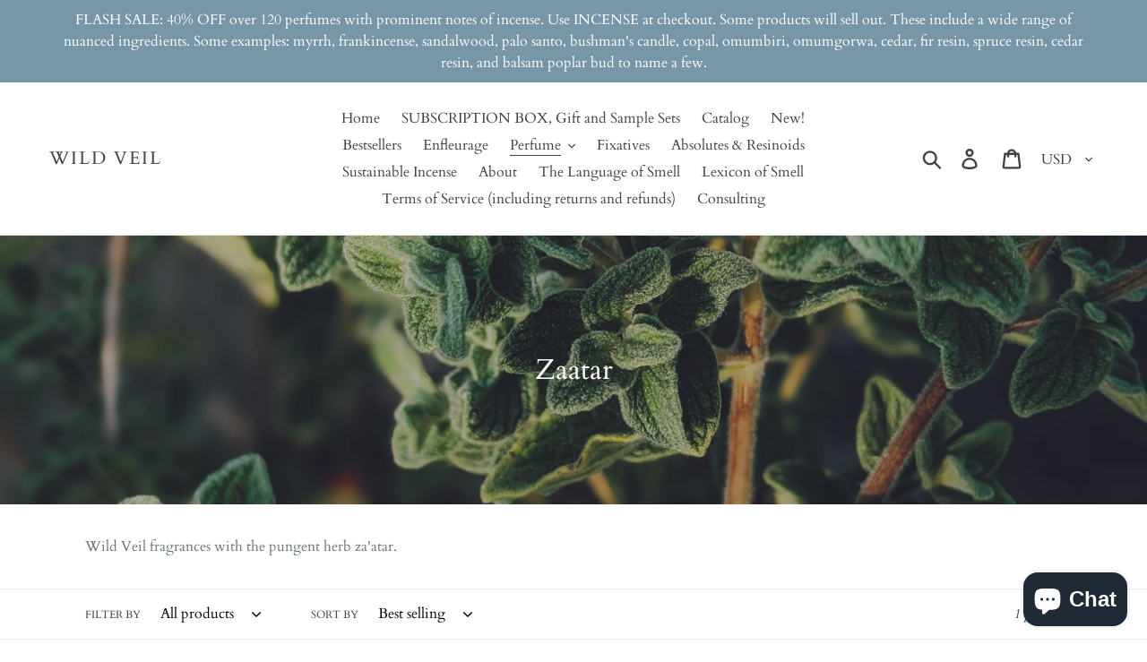

--- FILE ---
content_type: text/html; charset=utf-8
request_url: https://wildveilperfume.com/collections/zaatar-perfumes
body_size: 26005
content:
<!doctype html>
<html class="no-js" lang="en">
<head>
  <meta charset="utf-8">
  <meta http-equiv="X-UA-Compatible" content="IE=edge,chrome=1">
  <meta name="viewport" content="width=device-width,initial-scale=1">
  <meta name="theme-color" content="#557b97">
  <link rel="canonical" href="https://wildveilperfume.com/collections/zaatar-perfumes"><link rel="shortcut icon" href="//wildveilperfume.com/cdn/shop/files/wildveilfavicon_32x32.jpg?v=1614313385" type="image/png"><title>Zaatar
&ndash; Wild Veil</title><meta name="description" content="Wild Veil fragrances with the pungent herb za&#39;atar."><!-- /snippets/social-meta-tags.liquid -->




<meta property="og:site_name" content="Wild Veil">
<meta property="og:url" content="https://wildveilperfume.com/collections/zaatar-perfumes">
<meta property="og:title" content="Zaatar">
<meta property="og:type" content="product.group">
<meta property="og:description" content="Wild Veil fragrances with the pungent herb za&#39;atar.">

<meta property="og:image" content="http://wildveilperfume.com/cdn/shop/collections/image_95312fdf-7967-40e0-bb85-7871e1fdbfa9_1200x1200.jpg?v=1607646579">
<meta property="og:image:secure_url" content="https://wildveilperfume.com/cdn/shop/collections/image_95312fdf-7967-40e0-bb85-7871e1fdbfa9_1200x1200.jpg?v=1607646579">


<meta name="twitter:card" content="summary_large_image">
<meta name="twitter:title" content="Zaatar">
<meta name="twitter:description" content="Wild Veil fragrances with the pungent herb za&#39;atar.">


  <link href="//wildveilperfume.com/cdn/shop/t/3/assets/theme.scss.css?v=123171695565087228781762019965" rel="stylesheet" type="text/css" media="all" />

  <script>
    var theme = {
      strings: {
        addToCart: "Add to cart",
        soldOut: "Sold out",
        unavailable: "Unavailable",
        regularPrice: "Regular price",
        sale: "Sale",
        showMore: "Show More",
        showLess: "Show Less",
        addressError: "Error looking up that address",
        addressNoResults: "No results for that address",
        addressQueryLimit: "You have exceeded the Google API usage limit. Consider upgrading to a \u003ca href=\"https:\/\/developers.google.com\/maps\/premium\/usage-limits\"\u003ePremium Plan\u003c\/a\u003e.",
        authError: "There was a problem authenticating your Google Maps account.",
        newWindow: "Opens in a new window.",
        external: "Opens external website.",
        newWindowExternal: "Opens external website in a new window.",
        quantityMinimumMessage: "Quantity must be 1 or more",
        unitPrice: "Unit price",
        unitPriceSeparator: "per",
        oneCartCount: "1 item",
        otherCartCount: "[count] items",
        quantityLabel: "Quantity: [count]"
      },
      moneyFormat: "${{amount}}"
    }

    document.documentElement.className = document.documentElement.className.replace('no-js', 'js');
  </script><script src="//wildveilperfume.com/cdn/shop/t/3/assets/lazysizes.js?v=94224023136283657951642948769" async="async"></script>
  <script src="//wildveilperfume.com/cdn/shop/t/3/assets/vendor.js?v=12001839194546984181642948772" defer="defer"></script>
  <script src="//wildveilperfume.com/cdn/shop/t/3/assets/theme.js?v=107203192688088972491642948771" defer="defer"></script>

  <script>window.performance && window.performance.mark && window.performance.mark('shopify.content_for_header.start');</script><meta name="facebook-domain-verification" content="67fdw7wrxk5ru0ysg8be1jpxj9dqnd">
<meta name="facebook-domain-verification" content="j5utn88ergdda77vgj65vobu0r00zq">
<meta name="facebook-domain-verification" content="qe5551xdto9tiozlehaxgavq7cgjp4">
<meta id="shopify-digital-wallet" name="shopify-digital-wallet" content="/24828870759/digital_wallets/dialog">
<meta name="shopify-checkout-api-token" content="acad09ae4cc03a4dedd1af73524f8b68">
<meta id="in-context-paypal-metadata" data-shop-id="24828870759" data-venmo-supported="false" data-environment="production" data-locale="en_US" data-paypal-v4="true" data-currency="USD">
<link rel="alternate" type="application/atom+xml" title="Feed" href="/collections/zaatar-perfumes.atom" />
<link rel="alternate" type="application/json+oembed" href="https://wildveilperfume.com/collections/zaatar-perfumes.oembed">
<script async="async" src="/checkouts/internal/preloads.js?locale=en-US"></script>
<link rel="preconnect" href="https://shop.app" crossorigin="anonymous">
<script async="async" src="https://shop.app/checkouts/internal/preloads.js?locale=en-US&shop_id=24828870759" crossorigin="anonymous"></script>
<script id="apple-pay-shop-capabilities" type="application/json">{"shopId":24828870759,"countryCode":"US","currencyCode":"USD","merchantCapabilities":["supports3DS"],"merchantId":"gid:\/\/shopify\/Shop\/24828870759","merchantName":"Wild Veil","requiredBillingContactFields":["postalAddress","email"],"requiredShippingContactFields":["postalAddress","email"],"shippingType":"shipping","supportedNetworks":["visa","masterCard","amex","discover","elo","jcb"],"total":{"type":"pending","label":"Wild Veil","amount":"1.00"},"shopifyPaymentsEnabled":true,"supportsSubscriptions":true}</script>
<script id="shopify-features" type="application/json">{"accessToken":"acad09ae4cc03a4dedd1af73524f8b68","betas":["rich-media-storefront-analytics"],"domain":"wildveilperfume.com","predictiveSearch":true,"shopId":24828870759,"locale":"en"}</script>
<script>var Shopify = Shopify || {};
Shopify.shop = "wild-veil-perfume.myshopify.com";
Shopify.locale = "en";
Shopify.currency = {"active":"USD","rate":"1.0"};
Shopify.country = "US";
Shopify.theme = {"name":"Debut with Installments message with Installmen...","id":120911691879,"schema_name":"Debut","schema_version":"12.2.1","theme_store_id":796,"role":"main"};
Shopify.theme.handle = "null";
Shopify.theme.style = {"id":null,"handle":null};
Shopify.cdnHost = "wildveilperfume.com/cdn";
Shopify.routes = Shopify.routes || {};
Shopify.routes.root = "/";</script>
<script type="module">!function(o){(o.Shopify=o.Shopify||{}).modules=!0}(window);</script>
<script>!function(o){function n(){var o=[];function n(){o.push(Array.prototype.slice.apply(arguments))}return n.q=o,n}var t=o.Shopify=o.Shopify||{};t.loadFeatures=n(),t.autoloadFeatures=n()}(window);</script>
<script>
  window.ShopifyPay = window.ShopifyPay || {};
  window.ShopifyPay.apiHost = "shop.app\/pay";
  window.ShopifyPay.redirectState = null;
</script>
<script id="shop-js-analytics" type="application/json">{"pageType":"collection"}</script>
<script defer="defer" async type="module" src="//wildveilperfume.com/cdn/shopifycloud/shop-js/modules/v2/client.init-shop-cart-sync_BdyHc3Nr.en.esm.js"></script>
<script defer="defer" async type="module" src="//wildveilperfume.com/cdn/shopifycloud/shop-js/modules/v2/chunk.common_Daul8nwZ.esm.js"></script>
<script type="module">
  await import("//wildveilperfume.com/cdn/shopifycloud/shop-js/modules/v2/client.init-shop-cart-sync_BdyHc3Nr.en.esm.js");
await import("//wildveilperfume.com/cdn/shopifycloud/shop-js/modules/v2/chunk.common_Daul8nwZ.esm.js");

  window.Shopify.SignInWithShop?.initShopCartSync?.({"fedCMEnabled":true,"windoidEnabled":true});

</script>
<script>
  window.Shopify = window.Shopify || {};
  if (!window.Shopify.featureAssets) window.Shopify.featureAssets = {};
  window.Shopify.featureAssets['shop-js'] = {"shop-cart-sync":["modules/v2/client.shop-cart-sync_QYOiDySF.en.esm.js","modules/v2/chunk.common_Daul8nwZ.esm.js"],"init-fed-cm":["modules/v2/client.init-fed-cm_DchLp9rc.en.esm.js","modules/v2/chunk.common_Daul8nwZ.esm.js"],"shop-button":["modules/v2/client.shop-button_OV7bAJc5.en.esm.js","modules/v2/chunk.common_Daul8nwZ.esm.js"],"init-windoid":["modules/v2/client.init-windoid_DwxFKQ8e.en.esm.js","modules/v2/chunk.common_Daul8nwZ.esm.js"],"shop-cash-offers":["modules/v2/client.shop-cash-offers_DWtL6Bq3.en.esm.js","modules/v2/chunk.common_Daul8nwZ.esm.js","modules/v2/chunk.modal_CQq8HTM6.esm.js"],"shop-toast-manager":["modules/v2/client.shop-toast-manager_CX9r1SjA.en.esm.js","modules/v2/chunk.common_Daul8nwZ.esm.js"],"init-shop-email-lookup-coordinator":["modules/v2/client.init-shop-email-lookup-coordinator_UhKnw74l.en.esm.js","modules/v2/chunk.common_Daul8nwZ.esm.js"],"pay-button":["modules/v2/client.pay-button_DzxNnLDY.en.esm.js","modules/v2/chunk.common_Daul8nwZ.esm.js"],"avatar":["modules/v2/client.avatar_BTnouDA3.en.esm.js"],"init-shop-cart-sync":["modules/v2/client.init-shop-cart-sync_BdyHc3Nr.en.esm.js","modules/v2/chunk.common_Daul8nwZ.esm.js"],"shop-login-button":["modules/v2/client.shop-login-button_D8B466_1.en.esm.js","modules/v2/chunk.common_Daul8nwZ.esm.js","modules/v2/chunk.modal_CQq8HTM6.esm.js"],"init-customer-accounts-sign-up":["modules/v2/client.init-customer-accounts-sign-up_C8fpPm4i.en.esm.js","modules/v2/client.shop-login-button_D8B466_1.en.esm.js","modules/v2/chunk.common_Daul8nwZ.esm.js","modules/v2/chunk.modal_CQq8HTM6.esm.js"],"init-shop-for-new-customer-accounts":["modules/v2/client.init-shop-for-new-customer-accounts_CVTO0Ztu.en.esm.js","modules/v2/client.shop-login-button_D8B466_1.en.esm.js","modules/v2/chunk.common_Daul8nwZ.esm.js","modules/v2/chunk.modal_CQq8HTM6.esm.js"],"init-customer-accounts":["modules/v2/client.init-customer-accounts_dRgKMfrE.en.esm.js","modules/v2/client.shop-login-button_D8B466_1.en.esm.js","modules/v2/chunk.common_Daul8nwZ.esm.js","modules/v2/chunk.modal_CQq8HTM6.esm.js"],"shop-follow-button":["modules/v2/client.shop-follow-button_CkZpjEct.en.esm.js","modules/v2/chunk.common_Daul8nwZ.esm.js","modules/v2/chunk.modal_CQq8HTM6.esm.js"],"lead-capture":["modules/v2/client.lead-capture_BntHBhfp.en.esm.js","modules/v2/chunk.common_Daul8nwZ.esm.js","modules/v2/chunk.modal_CQq8HTM6.esm.js"],"checkout-modal":["modules/v2/client.checkout-modal_CfxcYbTm.en.esm.js","modules/v2/chunk.common_Daul8nwZ.esm.js","modules/v2/chunk.modal_CQq8HTM6.esm.js"],"shop-login":["modules/v2/client.shop-login_Da4GZ2H6.en.esm.js","modules/v2/chunk.common_Daul8nwZ.esm.js","modules/v2/chunk.modal_CQq8HTM6.esm.js"],"payment-terms":["modules/v2/client.payment-terms_MV4M3zvL.en.esm.js","modules/v2/chunk.common_Daul8nwZ.esm.js","modules/v2/chunk.modal_CQq8HTM6.esm.js"]};
</script>
<script>(function() {
  var isLoaded = false;
  function asyncLoad() {
    if (isLoaded) return;
    isLoaded = true;
    var urls = ["https:\/\/intg.snapchat.com\/shopify\/shopify-scevent-init.js?id=2962d899-80bf-4864-8947-63de1b219442\u0026shop=wild-veil-perfume.myshopify.com","\/\/cdn.shopify.com\/proxy\/e77f9a72a569f2273403a2740e8977a8a6ffde516a2f025c5000ad8e8874469b\/bingshoppingtool-t2app-prod.trafficmanager.net\/uet\/tracking_script?shop=wild-veil-perfume.myshopify.com\u0026sp-cache-control=cHVibGljLCBtYXgtYWdlPTkwMA"];
    for (var i = 0; i < urls.length; i++) {
      var s = document.createElement('script');
      s.type = 'text/javascript';
      s.async = true;
      s.src = urls[i];
      var x = document.getElementsByTagName('script')[0];
      x.parentNode.insertBefore(s, x);
    }
  };
  if(window.attachEvent) {
    window.attachEvent('onload', asyncLoad);
  } else {
    window.addEventListener('load', asyncLoad, false);
  }
})();</script>
<script id="__st">var __st={"a":24828870759,"offset":-18000,"reqid":"0f7eb231-978f-43de-a3a5-fcda60a1fcfa-1769006228","pageurl":"wildveilperfume.com\/collections\/zaatar-perfumes","u":"e3beb0956b1b","p":"collection","rtyp":"collection","rid":159480676455};</script>
<script>window.ShopifyPaypalV4VisibilityTracking = true;</script>
<script id="captcha-bootstrap">!function(){'use strict';const t='contact',e='account',n='new_comment',o=[[t,t],['blogs',n],['comments',n],[t,'customer']],c=[[e,'customer_login'],[e,'guest_login'],[e,'recover_customer_password'],[e,'create_customer']],r=t=>t.map((([t,e])=>`form[action*='/${t}']:not([data-nocaptcha='true']) input[name='form_type'][value='${e}']`)).join(','),a=t=>()=>t?[...document.querySelectorAll(t)].map((t=>t.form)):[];function s(){const t=[...o],e=r(t);return a(e)}const i='password',u='form_key',d=['recaptcha-v3-token','g-recaptcha-response','h-captcha-response',i],f=()=>{try{return window.sessionStorage}catch{return}},m='__shopify_v',_=t=>t.elements[u];function p(t,e,n=!1){try{const o=window.sessionStorage,c=JSON.parse(o.getItem(e)),{data:r}=function(t){const{data:e,action:n}=t;return t[m]||n?{data:e,action:n}:{data:t,action:n}}(c);for(const[e,n]of Object.entries(r))t.elements[e]&&(t.elements[e].value=n);n&&o.removeItem(e)}catch(o){console.error('form repopulation failed',{error:o})}}const l='form_type',E='cptcha';function T(t){t.dataset[E]=!0}const w=window,h=w.document,L='Shopify',v='ce_forms',y='captcha';let A=!1;((t,e)=>{const n=(g='f06e6c50-85a8-45c8-87d0-21a2b65856fe',I='https://cdn.shopify.com/shopifycloud/storefront-forms-hcaptcha/ce_storefront_forms_captcha_hcaptcha.v1.5.2.iife.js',D={infoText:'Protected by hCaptcha',privacyText:'Privacy',termsText:'Terms'},(t,e,n)=>{const o=w[L][v],c=o.bindForm;if(c)return c(t,g,e,D).then(n);var r;o.q.push([[t,g,e,D],n]),r=I,A||(h.body.append(Object.assign(h.createElement('script'),{id:'captcha-provider',async:!0,src:r})),A=!0)});var g,I,D;w[L]=w[L]||{},w[L][v]=w[L][v]||{},w[L][v].q=[],w[L][y]=w[L][y]||{},w[L][y].protect=function(t,e){n(t,void 0,e),T(t)},Object.freeze(w[L][y]),function(t,e,n,w,h,L){const[v,y,A,g]=function(t,e,n){const i=e?o:[],u=t?c:[],d=[...i,...u],f=r(d),m=r(i),_=r(d.filter((([t,e])=>n.includes(e))));return[a(f),a(m),a(_),s()]}(w,h,L),I=t=>{const e=t.target;return e instanceof HTMLFormElement?e:e&&e.form},D=t=>v().includes(t);t.addEventListener('submit',(t=>{const e=I(t);if(!e)return;const n=D(e)&&!e.dataset.hcaptchaBound&&!e.dataset.recaptchaBound,o=_(e),c=g().includes(e)&&(!o||!o.value);(n||c)&&t.preventDefault(),c&&!n&&(function(t){try{if(!f())return;!function(t){const e=f();if(!e)return;const n=_(t);if(!n)return;const o=n.value;o&&e.removeItem(o)}(t);const e=Array.from(Array(32),(()=>Math.random().toString(36)[2])).join('');!function(t,e){_(t)||t.append(Object.assign(document.createElement('input'),{type:'hidden',name:u})),t.elements[u].value=e}(t,e),function(t,e){const n=f();if(!n)return;const o=[...t.querySelectorAll(`input[type='${i}']`)].map((({name:t})=>t)),c=[...d,...o],r={};for(const[a,s]of new FormData(t).entries())c.includes(a)||(r[a]=s);n.setItem(e,JSON.stringify({[m]:1,action:t.action,data:r}))}(t,e)}catch(e){console.error('failed to persist form',e)}}(e),e.submit())}));const S=(t,e)=>{t&&!t.dataset[E]&&(n(t,e.some((e=>e===t))),T(t))};for(const o of['focusin','change'])t.addEventListener(o,(t=>{const e=I(t);D(e)&&S(e,y())}));const B=e.get('form_key'),M=e.get(l),P=B&&M;t.addEventListener('DOMContentLoaded',(()=>{const t=y();if(P)for(const e of t)e.elements[l].value===M&&p(e,B);[...new Set([...A(),...v().filter((t=>'true'===t.dataset.shopifyCaptcha))])].forEach((e=>S(e,t)))}))}(h,new URLSearchParams(w.location.search),n,t,e,['guest_login'])})(!0,!0)}();</script>
<script integrity="sha256-4kQ18oKyAcykRKYeNunJcIwy7WH5gtpwJnB7kiuLZ1E=" data-source-attribution="shopify.loadfeatures" defer="defer" src="//wildveilperfume.com/cdn/shopifycloud/storefront/assets/storefront/load_feature-a0a9edcb.js" crossorigin="anonymous"></script>
<script crossorigin="anonymous" defer="defer" src="//wildveilperfume.com/cdn/shopifycloud/storefront/assets/shopify_pay/storefront-65b4c6d7.js?v=20250812"></script>
<script data-source-attribution="shopify.dynamic_checkout.dynamic.init">var Shopify=Shopify||{};Shopify.PaymentButton=Shopify.PaymentButton||{isStorefrontPortableWallets:!0,init:function(){window.Shopify.PaymentButton.init=function(){};var t=document.createElement("script");t.src="https://wildveilperfume.com/cdn/shopifycloud/portable-wallets/latest/portable-wallets.en.js",t.type="module",document.head.appendChild(t)}};
</script>
<script data-source-attribution="shopify.dynamic_checkout.buyer_consent">
  function portableWalletsHideBuyerConsent(e){var t=document.getElementById("shopify-buyer-consent"),n=document.getElementById("shopify-subscription-policy-button");t&&n&&(t.classList.add("hidden"),t.setAttribute("aria-hidden","true"),n.removeEventListener("click",e))}function portableWalletsShowBuyerConsent(e){var t=document.getElementById("shopify-buyer-consent"),n=document.getElementById("shopify-subscription-policy-button");t&&n&&(t.classList.remove("hidden"),t.removeAttribute("aria-hidden"),n.addEventListener("click",e))}window.Shopify?.PaymentButton&&(window.Shopify.PaymentButton.hideBuyerConsent=portableWalletsHideBuyerConsent,window.Shopify.PaymentButton.showBuyerConsent=portableWalletsShowBuyerConsent);
</script>
<script data-source-attribution="shopify.dynamic_checkout.cart.bootstrap">document.addEventListener("DOMContentLoaded",(function(){function t(){return document.querySelector("shopify-accelerated-checkout-cart, shopify-accelerated-checkout")}if(t())Shopify.PaymentButton.init();else{new MutationObserver((function(e,n){t()&&(Shopify.PaymentButton.init(),n.disconnect())})).observe(document.body,{childList:!0,subtree:!0})}}));
</script>
<script id='scb4127' type='text/javascript' async='' src='https://wildveilperfume.com/cdn/shopifycloud/privacy-banner/storefront-banner.js'></script><link id="shopify-accelerated-checkout-styles" rel="stylesheet" media="screen" href="https://wildveilperfume.com/cdn/shopifycloud/portable-wallets/latest/accelerated-checkout-backwards-compat.css" crossorigin="anonymous">
<style id="shopify-accelerated-checkout-cart">
        #shopify-buyer-consent {
  margin-top: 1em;
  display: inline-block;
  width: 100%;
}

#shopify-buyer-consent.hidden {
  display: none;
}

#shopify-subscription-policy-button {
  background: none;
  border: none;
  padding: 0;
  text-decoration: underline;
  font-size: inherit;
  cursor: pointer;
}

#shopify-subscription-policy-button::before {
  box-shadow: none;
}

      </style>

<script>window.performance && window.performance.mark && window.performance.mark('shopify.content_for_header.end');</script>
<script src="https://cdn.shopify.com/extensions/019bd918-36d3-7456-83ad-c3bacbe8401e/terms-relentless-132/assets/terms.js" type="text/javascript" defer="defer"></script>
<link href="https://cdn.shopify.com/extensions/019bd918-36d3-7456-83ad-c3bacbe8401e/terms-relentless-132/assets/style.min.css" rel="stylesheet" type="text/css" media="all">
<script src="https://cdn.shopify.com/extensions/e8878072-2f6b-4e89-8082-94b04320908d/inbox-1254/assets/inbox-chat-loader.js" type="text/javascript" defer="defer"></script>
<script src="https://cdn.shopify.com/extensions/19689677-6488-4a31-adf3-fcf4359c5fd9/forms-2295/assets/shopify-forms-loader.js" type="text/javascript" defer="defer"></script>
<link href="https://monorail-edge.shopifysvc.com" rel="dns-prefetch">
<script>(function(){if ("sendBeacon" in navigator && "performance" in window) {try {var session_token_from_headers = performance.getEntriesByType('navigation')[0].serverTiming.find(x => x.name == '_s').description;} catch {var session_token_from_headers = undefined;}var session_cookie_matches = document.cookie.match(/_shopify_s=([^;]*)/);var session_token_from_cookie = session_cookie_matches && session_cookie_matches.length === 2 ? session_cookie_matches[1] : "";var session_token = session_token_from_headers || session_token_from_cookie || "";function handle_abandonment_event(e) {var entries = performance.getEntries().filter(function(entry) {return /monorail-edge.shopifysvc.com/.test(entry.name);});if (!window.abandonment_tracked && entries.length === 0) {window.abandonment_tracked = true;var currentMs = Date.now();var navigation_start = performance.timing.navigationStart;var payload = {shop_id: 24828870759,url: window.location.href,navigation_start,duration: currentMs - navigation_start,session_token,page_type: "collection"};window.navigator.sendBeacon("https://monorail-edge.shopifysvc.com/v1/produce", JSON.stringify({schema_id: "online_store_buyer_site_abandonment/1.1",payload: payload,metadata: {event_created_at_ms: currentMs,event_sent_at_ms: currentMs}}));}}window.addEventListener('pagehide', handle_abandonment_event);}}());</script>
<script id="web-pixels-manager-setup">(function e(e,d,r,n,o){if(void 0===o&&(o={}),!Boolean(null===(a=null===(i=window.Shopify)||void 0===i?void 0:i.analytics)||void 0===a?void 0:a.replayQueue)){var i,a;window.Shopify=window.Shopify||{};var t=window.Shopify;t.analytics=t.analytics||{};var s=t.analytics;s.replayQueue=[],s.publish=function(e,d,r){return s.replayQueue.push([e,d,r]),!0};try{self.performance.mark("wpm:start")}catch(e){}var l=function(){var e={modern:/Edge?\/(1{2}[4-9]|1[2-9]\d|[2-9]\d{2}|\d{4,})\.\d+(\.\d+|)|Firefox\/(1{2}[4-9]|1[2-9]\d|[2-9]\d{2}|\d{4,})\.\d+(\.\d+|)|Chrom(ium|e)\/(9{2}|\d{3,})\.\d+(\.\d+|)|(Maci|X1{2}).+ Version\/(15\.\d+|(1[6-9]|[2-9]\d|\d{3,})\.\d+)([,.]\d+|)( \(\w+\)|)( Mobile\/\w+|) Safari\/|Chrome.+OPR\/(9{2}|\d{3,})\.\d+\.\d+|(CPU[ +]OS|iPhone[ +]OS|CPU[ +]iPhone|CPU IPhone OS|CPU iPad OS)[ +]+(15[._]\d+|(1[6-9]|[2-9]\d|\d{3,})[._]\d+)([._]\d+|)|Android:?[ /-](13[3-9]|1[4-9]\d|[2-9]\d{2}|\d{4,})(\.\d+|)(\.\d+|)|Android.+Firefox\/(13[5-9]|1[4-9]\d|[2-9]\d{2}|\d{4,})\.\d+(\.\d+|)|Android.+Chrom(ium|e)\/(13[3-9]|1[4-9]\d|[2-9]\d{2}|\d{4,})\.\d+(\.\d+|)|SamsungBrowser\/([2-9]\d|\d{3,})\.\d+/,legacy:/Edge?\/(1[6-9]|[2-9]\d|\d{3,})\.\d+(\.\d+|)|Firefox\/(5[4-9]|[6-9]\d|\d{3,})\.\d+(\.\d+|)|Chrom(ium|e)\/(5[1-9]|[6-9]\d|\d{3,})\.\d+(\.\d+|)([\d.]+$|.*Safari\/(?![\d.]+ Edge\/[\d.]+$))|(Maci|X1{2}).+ Version\/(10\.\d+|(1[1-9]|[2-9]\d|\d{3,})\.\d+)([,.]\d+|)( \(\w+\)|)( Mobile\/\w+|) Safari\/|Chrome.+OPR\/(3[89]|[4-9]\d|\d{3,})\.\d+\.\d+|(CPU[ +]OS|iPhone[ +]OS|CPU[ +]iPhone|CPU IPhone OS|CPU iPad OS)[ +]+(10[._]\d+|(1[1-9]|[2-9]\d|\d{3,})[._]\d+)([._]\d+|)|Android:?[ /-](13[3-9]|1[4-9]\d|[2-9]\d{2}|\d{4,})(\.\d+|)(\.\d+|)|Mobile Safari.+OPR\/([89]\d|\d{3,})\.\d+\.\d+|Android.+Firefox\/(13[5-9]|1[4-9]\d|[2-9]\d{2}|\d{4,})\.\d+(\.\d+|)|Android.+Chrom(ium|e)\/(13[3-9]|1[4-9]\d|[2-9]\d{2}|\d{4,})\.\d+(\.\d+|)|Android.+(UC? ?Browser|UCWEB|U3)[ /]?(15\.([5-9]|\d{2,})|(1[6-9]|[2-9]\d|\d{3,})\.\d+)\.\d+|SamsungBrowser\/(5\.\d+|([6-9]|\d{2,})\.\d+)|Android.+MQ{2}Browser\/(14(\.(9|\d{2,})|)|(1[5-9]|[2-9]\d|\d{3,})(\.\d+|))(\.\d+|)|K[Aa][Ii]OS\/(3\.\d+|([4-9]|\d{2,})\.\d+)(\.\d+|)/},d=e.modern,r=e.legacy,n=navigator.userAgent;return n.match(d)?"modern":n.match(r)?"legacy":"unknown"}(),u="modern"===l?"modern":"legacy",c=(null!=n?n:{modern:"",legacy:""})[u],f=function(e){return[e.baseUrl,"/wpm","/b",e.hashVersion,"modern"===e.buildTarget?"m":"l",".js"].join("")}({baseUrl:d,hashVersion:r,buildTarget:u}),m=function(e){var d=e.version,r=e.bundleTarget,n=e.surface,o=e.pageUrl,i=e.monorailEndpoint;return{emit:function(e){var a=e.status,t=e.errorMsg,s=(new Date).getTime(),l=JSON.stringify({metadata:{event_sent_at_ms:s},events:[{schema_id:"web_pixels_manager_load/3.1",payload:{version:d,bundle_target:r,page_url:o,status:a,surface:n,error_msg:t},metadata:{event_created_at_ms:s}}]});if(!i)return console&&console.warn&&console.warn("[Web Pixels Manager] No Monorail endpoint provided, skipping logging."),!1;try{return self.navigator.sendBeacon.bind(self.navigator)(i,l)}catch(e){}var u=new XMLHttpRequest;try{return u.open("POST",i,!0),u.setRequestHeader("Content-Type","text/plain"),u.send(l),!0}catch(e){return console&&console.warn&&console.warn("[Web Pixels Manager] Got an unhandled error while logging to Monorail."),!1}}}}({version:r,bundleTarget:l,surface:e.surface,pageUrl:self.location.href,monorailEndpoint:e.monorailEndpoint});try{o.browserTarget=l,function(e){var d=e.src,r=e.async,n=void 0===r||r,o=e.onload,i=e.onerror,a=e.sri,t=e.scriptDataAttributes,s=void 0===t?{}:t,l=document.createElement("script"),u=document.querySelector("head"),c=document.querySelector("body");if(l.async=n,l.src=d,a&&(l.integrity=a,l.crossOrigin="anonymous"),s)for(var f in s)if(Object.prototype.hasOwnProperty.call(s,f))try{l.dataset[f]=s[f]}catch(e){}if(o&&l.addEventListener("load",o),i&&l.addEventListener("error",i),u)u.appendChild(l);else{if(!c)throw new Error("Did not find a head or body element to append the script");c.appendChild(l)}}({src:f,async:!0,onload:function(){if(!function(){var e,d;return Boolean(null===(d=null===(e=window.Shopify)||void 0===e?void 0:e.analytics)||void 0===d?void 0:d.initialized)}()){var d=window.webPixelsManager.init(e)||void 0;if(d){var r=window.Shopify.analytics;r.replayQueue.forEach((function(e){var r=e[0],n=e[1],o=e[2];d.publishCustomEvent(r,n,o)})),r.replayQueue=[],r.publish=d.publishCustomEvent,r.visitor=d.visitor,r.initialized=!0}}},onerror:function(){return m.emit({status:"failed",errorMsg:"".concat(f," has failed to load")})},sri:function(e){var d=/^sha384-[A-Za-z0-9+/=]+$/;return"string"==typeof e&&d.test(e)}(c)?c:"",scriptDataAttributes:o}),m.emit({status:"loading"})}catch(e){m.emit({status:"failed",errorMsg:(null==e?void 0:e.message)||"Unknown error"})}}})({shopId: 24828870759,storefrontBaseUrl: "https://wildveilperfume.com",extensionsBaseUrl: "https://extensions.shopifycdn.com/cdn/shopifycloud/web-pixels-manager",monorailEndpoint: "https://monorail-edge.shopifysvc.com/unstable/produce_batch",surface: "storefront-renderer",enabledBetaFlags: ["2dca8a86"],webPixelsConfigList: [{"id":"719487282","configuration":"{\"myshopifyDomain\":\"wild-veil-perfume.myshopify.com\"}","eventPayloadVersion":"v1","runtimeContext":"STRICT","scriptVersion":"23b97d18e2aa74363140dc29c9284e87","type":"APP","apiClientId":2775569,"privacyPurposes":["ANALYTICS","MARKETING","SALE_OF_DATA"],"dataSharingAdjustments":{"protectedCustomerApprovalScopes":["read_customer_address","read_customer_email","read_customer_name","read_customer_phone","read_customer_personal_data"]}},{"id":"224493874","configuration":"{\"tagID\":\"2613912826012\"}","eventPayloadVersion":"v1","runtimeContext":"STRICT","scriptVersion":"18031546ee651571ed29edbe71a3550b","type":"APP","apiClientId":3009811,"privacyPurposes":["ANALYTICS","MARKETING","SALE_OF_DATA"],"dataSharingAdjustments":{"protectedCustomerApprovalScopes":["read_customer_address","read_customer_email","read_customer_name","read_customer_personal_data","read_customer_phone"]}},{"id":"28344626","configuration":"{\"pixelId\":\"2962d899-80bf-4864-8947-63de1b219442\"}","eventPayloadVersion":"v1","runtimeContext":"STRICT","scriptVersion":"c119f01612c13b62ab52809eb08154bb","type":"APP","apiClientId":2556259,"privacyPurposes":["ANALYTICS","MARKETING","SALE_OF_DATA"],"dataSharingAdjustments":{"protectedCustomerApprovalScopes":["read_customer_address","read_customer_email","read_customer_name","read_customer_personal_data","read_customer_phone"]}},{"id":"shopify-app-pixel","configuration":"{}","eventPayloadVersion":"v1","runtimeContext":"STRICT","scriptVersion":"0450","apiClientId":"shopify-pixel","type":"APP","privacyPurposes":["ANALYTICS","MARKETING"]},{"id":"shopify-custom-pixel","eventPayloadVersion":"v1","runtimeContext":"LAX","scriptVersion":"0450","apiClientId":"shopify-pixel","type":"CUSTOM","privacyPurposes":["ANALYTICS","MARKETING"]}],isMerchantRequest: false,initData: {"shop":{"name":"Wild Veil","paymentSettings":{"currencyCode":"USD"},"myshopifyDomain":"wild-veil-perfume.myshopify.com","countryCode":"US","storefrontUrl":"https:\/\/wildveilperfume.com"},"customer":null,"cart":null,"checkout":null,"productVariants":[],"purchasingCompany":null},},"https://wildveilperfume.com/cdn","fcfee988w5aeb613cpc8e4bc33m6693e112",{"modern":"","legacy":""},{"shopId":"24828870759","storefrontBaseUrl":"https:\/\/wildveilperfume.com","extensionBaseUrl":"https:\/\/extensions.shopifycdn.com\/cdn\/shopifycloud\/web-pixels-manager","surface":"storefront-renderer","enabledBetaFlags":"[\"2dca8a86\"]","isMerchantRequest":"false","hashVersion":"fcfee988w5aeb613cpc8e4bc33m6693e112","publish":"custom","events":"[[\"page_viewed\",{}],[\"collection_viewed\",{\"collection\":{\"id\":\"159480676455\",\"title\":\"Zaatar\",\"productVariants\":[{\"price\":{\"amount\":25.0,\"currencyCode\":\"USD\"},\"product\":{\"title\":\"Hecate. natural perfume. heady, powerful smoke, herbs, amber, cedar. December 2024\",\"vendor\":\"Wild Veil\",\"id\":\"4451926114407\",\"untranslatedTitle\":\"Hecate. natural perfume. heady, powerful smoke, herbs, amber, cedar. December 2024\",\"url\":\"\/products\/hecate-natural-perfume-heady-powerful-botanical-fragrance-with-incredible-tenacity-for-any-gender-smoke-herbs-amber-cedar\",\"type\":\"Natural Perfume\"},\"id\":\"31743693848679\",\"image\":{\"src\":\"\/\/wildveilperfume.com\/cdn\/shop\/files\/PXL_20230628_180834626.PORTRAIT.jpg?v=1721510448\"},\"sku\":\"266-1\",\"title\":\"liquid sample 1ml\",\"untranslatedTitle\":\"liquid sample 1ml\"}]}}]]"});</script><script>
  window.ShopifyAnalytics = window.ShopifyAnalytics || {};
  window.ShopifyAnalytics.meta = window.ShopifyAnalytics.meta || {};
  window.ShopifyAnalytics.meta.currency = 'USD';
  var meta = {"products":[{"id":4451926114407,"gid":"gid:\/\/shopify\/Product\/4451926114407","vendor":"Wild Veil","type":"Natural Perfume","handle":"hecate-natural-perfume-heady-powerful-botanical-fragrance-with-incredible-tenacity-for-any-gender-smoke-herbs-amber-cedar","variants":[{"id":31743693848679,"price":2500,"name":"Hecate. natural perfume. heady, powerful smoke, herbs, amber, cedar. December 2024 - liquid sample 1ml","public_title":"liquid sample 1ml","sku":"266-1"},{"id":31743693881447,"price":12400,"name":"Hecate. natural perfume. heady, powerful smoke, herbs, amber, cedar. December 2024 - liquid 5ml amber glass bottle","public_title":"liquid 5ml amber glass bottle","sku":"266-2"},{"id":31743693914215,"price":24200,"name":"Hecate. natural perfume. heady, powerful smoke, herbs, amber, cedar. December 2024 - liquid 10ml amber glass bottle","public_title":"liquid 10ml amber glass bottle","sku":"266-3"},{"id":31743693946983,"price":24500,"name":"Hecate. natural perfume. heady, powerful smoke, herbs, amber, cedar. December 2024 - liquid 10ml frosted glass roller bottle","public_title":"liquid 10ml frosted glass roller bottle","sku":"266-4"},{"id":31743693979751,"price":2900,"name":"Hecate. natural perfume. heady, powerful smoke, herbs, amber, cedar. December 2024 - solid sample 1ml","public_title":"solid sample 1ml","sku":"266-5"},{"id":31743694012519,"price":14400,"name":"Hecate. natural perfume. heady, powerful smoke, herbs, amber, cedar. December 2024 - solid 5ml glass jar","public_title":"solid 5ml glass jar","sku":"266-6"},{"id":31743694045287,"price":28200,"name":"Hecate. natural perfume. heady, powerful smoke, herbs, amber, cedar. December 2024 - solid 10ml tin","public_title":"solid 10ml tin","sku":"266-7"},{"id":31743694078055,"price":28500,"name":"Hecate. natural perfume. heady, powerful smoke, herbs, amber, cedar. December 2024 - solid 10ml glass jar","public_title":"solid 10ml glass jar","sku":"266-8"},{"id":45437162619186,"price":14400,"name":"Hecate. natural perfume. heady, powerful smoke, herbs, amber, cedar. December 2024 - liquid 5ml black violet glass roller bottle","public_title":"liquid 5ml black violet glass roller bottle","sku":"266-2"},{"id":45437172842802,"price":26500,"name":"Hecate. natural perfume. heady, powerful smoke, herbs, amber, cedar. December 2024 - liquid 10ml black violet glass roller bottle","public_title":"liquid 10ml black violet glass roller bottle","sku":"266-4"},{"id":45437185032498,"price":16400,"name":"Hecate. natural perfume. heady, powerful smoke, herbs, amber, cedar. December 2024 - solid 5ml black violet glass jar","public_title":"solid 5ml black violet glass jar","sku":"266-6"},{"id":45437194109234,"price":30500,"name":"Hecate. natural perfume. heady, powerful smoke, herbs, amber, cedar. December 2024 - solid 10ml black violet glass jar","public_title":"solid 10ml black violet glass jar","sku":"266-8"}],"remote":false}],"page":{"pageType":"collection","resourceType":"collection","resourceId":159480676455,"requestId":"0f7eb231-978f-43de-a3a5-fcda60a1fcfa-1769006228"}};
  for (var attr in meta) {
    window.ShopifyAnalytics.meta[attr] = meta[attr];
  }
</script>
<script class="analytics">
  (function () {
    var customDocumentWrite = function(content) {
      var jquery = null;

      if (window.jQuery) {
        jquery = window.jQuery;
      } else if (window.Checkout && window.Checkout.$) {
        jquery = window.Checkout.$;
      }

      if (jquery) {
        jquery('body').append(content);
      }
    };

    var hasLoggedConversion = function(token) {
      if (token) {
        return document.cookie.indexOf('loggedConversion=' + token) !== -1;
      }
      return false;
    }

    var setCookieIfConversion = function(token) {
      if (token) {
        var twoMonthsFromNow = new Date(Date.now());
        twoMonthsFromNow.setMonth(twoMonthsFromNow.getMonth() + 2);

        document.cookie = 'loggedConversion=' + token + '; expires=' + twoMonthsFromNow;
      }
    }

    var trekkie = window.ShopifyAnalytics.lib = window.trekkie = window.trekkie || [];
    if (trekkie.integrations) {
      return;
    }
    trekkie.methods = [
      'identify',
      'page',
      'ready',
      'track',
      'trackForm',
      'trackLink'
    ];
    trekkie.factory = function(method) {
      return function() {
        var args = Array.prototype.slice.call(arguments);
        args.unshift(method);
        trekkie.push(args);
        return trekkie;
      };
    };
    for (var i = 0; i < trekkie.methods.length; i++) {
      var key = trekkie.methods[i];
      trekkie[key] = trekkie.factory(key);
    }
    trekkie.load = function(config) {
      trekkie.config = config || {};
      trekkie.config.initialDocumentCookie = document.cookie;
      var first = document.getElementsByTagName('script')[0];
      var script = document.createElement('script');
      script.type = 'text/javascript';
      script.onerror = function(e) {
        var scriptFallback = document.createElement('script');
        scriptFallback.type = 'text/javascript';
        scriptFallback.onerror = function(error) {
                var Monorail = {
      produce: function produce(monorailDomain, schemaId, payload) {
        var currentMs = new Date().getTime();
        var event = {
          schema_id: schemaId,
          payload: payload,
          metadata: {
            event_created_at_ms: currentMs,
            event_sent_at_ms: currentMs
          }
        };
        return Monorail.sendRequest("https://" + monorailDomain + "/v1/produce", JSON.stringify(event));
      },
      sendRequest: function sendRequest(endpointUrl, payload) {
        // Try the sendBeacon API
        if (window && window.navigator && typeof window.navigator.sendBeacon === 'function' && typeof window.Blob === 'function' && !Monorail.isIos12()) {
          var blobData = new window.Blob([payload], {
            type: 'text/plain'
          });

          if (window.navigator.sendBeacon(endpointUrl, blobData)) {
            return true;
          } // sendBeacon was not successful

        } // XHR beacon

        var xhr = new XMLHttpRequest();

        try {
          xhr.open('POST', endpointUrl);
          xhr.setRequestHeader('Content-Type', 'text/plain');
          xhr.send(payload);
        } catch (e) {
          console.log(e);
        }

        return false;
      },
      isIos12: function isIos12() {
        return window.navigator.userAgent.lastIndexOf('iPhone; CPU iPhone OS 12_') !== -1 || window.navigator.userAgent.lastIndexOf('iPad; CPU OS 12_') !== -1;
      }
    };
    Monorail.produce('monorail-edge.shopifysvc.com',
      'trekkie_storefront_load_errors/1.1',
      {shop_id: 24828870759,
      theme_id: 120911691879,
      app_name: "storefront",
      context_url: window.location.href,
      source_url: "//wildveilperfume.com/cdn/s/trekkie.storefront.cd680fe47e6c39ca5d5df5f0a32d569bc48c0f27.min.js"});

        };
        scriptFallback.async = true;
        scriptFallback.src = '//wildveilperfume.com/cdn/s/trekkie.storefront.cd680fe47e6c39ca5d5df5f0a32d569bc48c0f27.min.js';
        first.parentNode.insertBefore(scriptFallback, first);
      };
      script.async = true;
      script.src = '//wildveilperfume.com/cdn/s/trekkie.storefront.cd680fe47e6c39ca5d5df5f0a32d569bc48c0f27.min.js';
      first.parentNode.insertBefore(script, first);
    };
    trekkie.load(
      {"Trekkie":{"appName":"storefront","development":false,"defaultAttributes":{"shopId":24828870759,"isMerchantRequest":null,"themeId":120911691879,"themeCityHash":"16724978062153860189","contentLanguage":"en","currency":"USD","eventMetadataId":"010c9dc5-aa0f-45f3-8efc-3ff17263f21f"},"isServerSideCookieWritingEnabled":true,"monorailRegion":"shop_domain","enabledBetaFlags":["65f19447"]},"Session Attribution":{},"S2S":{"facebookCapiEnabled":true,"source":"trekkie-storefront-renderer","apiClientId":580111}}
    );

    var loaded = false;
    trekkie.ready(function() {
      if (loaded) return;
      loaded = true;

      window.ShopifyAnalytics.lib = window.trekkie;

      var originalDocumentWrite = document.write;
      document.write = customDocumentWrite;
      try { window.ShopifyAnalytics.merchantGoogleAnalytics.call(this); } catch(error) {};
      document.write = originalDocumentWrite;

      window.ShopifyAnalytics.lib.page(null,{"pageType":"collection","resourceType":"collection","resourceId":159480676455,"requestId":"0f7eb231-978f-43de-a3a5-fcda60a1fcfa-1769006228","shopifyEmitted":true});

      var match = window.location.pathname.match(/checkouts\/(.+)\/(thank_you|post_purchase)/)
      var token = match? match[1]: undefined;
      if (!hasLoggedConversion(token)) {
        setCookieIfConversion(token);
        window.ShopifyAnalytics.lib.track("Viewed Product Category",{"currency":"USD","category":"Collection: zaatar-perfumes","collectionName":"zaatar-perfumes","collectionId":159480676455,"nonInteraction":true},undefined,undefined,{"shopifyEmitted":true});
      }
    });


        var eventsListenerScript = document.createElement('script');
        eventsListenerScript.async = true;
        eventsListenerScript.src = "//wildveilperfume.com/cdn/shopifycloud/storefront/assets/shop_events_listener-3da45d37.js";
        document.getElementsByTagName('head')[0].appendChild(eventsListenerScript);

})();</script>
<script
  defer
  src="https://wildveilperfume.com/cdn/shopifycloud/perf-kit/shopify-perf-kit-3.0.4.min.js"
  data-application="storefront-renderer"
  data-shop-id="24828870759"
  data-render-region="gcp-us-central1"
  data-page-type="collection"
  data-theme-instance-id="120911691879"
  data-theme-name="Debut"
  data-theme-version="12.2.1"
  data-monorail-region="shop_domain"
  data-resource-timing-sampling-rate="10"
  data-shs="true"
  data-shs-beacon="true"
  data-shs-export-with-fetch="true"
  data-shs-logs-sample-rate="1"
  data-shs-beacon-endpoint="https://wildveilperfume.com/api/collect"
></script>
</head>

<body class="template-collection">

  <a class="in-page-link visually-hidden skip-link" href="#MainContent">Skip to content</a>

  <div id="SearchDrawer" class="search-bar drawer drawer--top" role="dialog" aria-modal="true" aria-label="Search">
    <div class="search-bar__table">
      <div class="search-bar__table-cell search-bar__form-wrapper">
        <form class="search search-bar__form" action="/search" method="get" role="search">
          <input class="search__input search-bar__input" type="search" name="q" value="" placeholder="Search" aria-label="Search">
          <button class="search-bar__submit search__submit btn--link" type="submit">
            <svg aria-hidden="true" focusable="false" role="presentation" class="icon icon-search" viewBox="0 0 37 40"><path d="M35.6 36l-9.8-9.8c4.1-5.4 3.6-13.2-1.3-18.1-5.4-5.4-14.2-5.4-19.7 0-5.4 5.4-5.4 14.2 0 19.7 2.6 2.6 6.1 4.1 9.8 4.1 3 0 5.9-1 8.3-2.8l9.8 9.8c.4.4.9.6 1.4.6s1-.2 1.4-.6c.9-.9.9-2.1.1-2.9zm-20.9-8.2c-2.6 0-5.1-1-7-2.9-3.9-3.9-3.9-10.1 0-14C9.6 9 12.2 8 14.7 8s5.1 1 7 2.9c3.9 3.9 3.9 10.1 0 14-1.9 1.9-4.4 2.9-7 2.9z"/></svg>
            <span class="icon__fallback-text">Submit</span>
          </button>
        </form>
      </div>
      <div class="search-bar__table-cell text-right">
        <button type="button" class="btn--link search-bar__close js-drawer-close">
          <svg aria-hidden="true" focusable="false" role="presentation" class="icon icon-close" viewBox="0 0 40 40"><path d="M23.868 20.015L39.117 4.78c1.11-1.108 1.11-2.77 0-3.877-1.109-1.108-2.773-1.108-3.882 0L19.986 16.137 4.737.904C3.628-.204 1.965-.204.856.904c-1.11 1.108-1.11 2.77 0 3.877l15.249 15.234L.855 35.248c-1.108 1.108-1.108 2.77 0 3.877.555.554 1.248.831 1.942.831s1.386-.277 1.94-.83l15.25-15.234 15.248 15.233c.555.554 1.248.831 1.941.831s1.387-.277 1.941-.83c1.11-1.109 1.11-2.77 0-3.878L23.868 20.015z" class="layer"/></svg>
          <span class="icon__fallback-text">Close search</span>
        </button>
      </div>
    </div>
  </div>

  <style data-shopify>

  .cart-popup {
    box-shadow: 1px 1px 10px 2px rgba(232, 233, 235, 0.5);
  }</style><div class="cart-popup-wrapper cart-popup-wrapper--hidden" role="dialog" aria-modal="true" aria-labelledby="CartPopupHeading" data-cart-popup-wrapper>
  <div class="cart-popup" data-cart-popup tabindex="-1">
    <h2 id="CartPopupHeading" class="cart-popup__heading">Just added to your cart</h2>
    <button class="cart-popup__close" aria-label="Close" data-cart-popup-close><svg aria-hidden="true" focusable="false" role="presentation" class="icon icon-close" viewBox="0 0 40 40"><path d="M23.868 20.015L39.117 4.78c1.11-1.108 1.11-2.77 0-3.877-1.109-1.108-2.773-1.108-3.882 0L19.986 16.137 4.737.904C3.628-.204 1.965-.204.856.904c-1.11 1.108-1.11 2.77 0 3.877l15.249 15.234L.855 35.248c-1.108 1.108-1.108 2.77 0 3.877.555.554 1.248.831 1.942.831s1.386-.277 1.94-.83l15.25-15.234 15.248 15.233c.555.554 1.248.831 1.941.831s1.387-.277 1.941-.83c1.11-1.109 1.11-2.77 0-3.878L23.868 20.015z" class="layer"/></svg></button>

    <div class="cart-popup-item">
      <div class="cart-popup-item__image-wrapper hide" data-cart-popup-image-wrapper>
        <div class="cart-popup-item__image-placeholder" data-cart-popup-image-placeholder>
          <div class="placeholder-background placeholder-background--animation"></div>
        </div>
      </div>
      <div class="cart-popup-item__description">
        <div>
          <div class="cart-popup-item__title" data-cart-popup-title></div>
          <ul class="product-details" aria-label="Product details" data-cart-popup-product-details></ul>
        </div>
        <div class="cart-popup-item__quantity">
          <span class="visually-hidden" data-cart-popup-quantity-label></span>
          <span aria-hidden="true">Qty:</span>
          <span aria-hidden="true" data-cart-popup-quantity></span>
        </div>
      </div>
    </div>

    <a href="/cart" class="cart-popup__cta-link btn btn--secondary-accent">
      View cart (<span data-cart-popup-cart-quantity></span>)
    </a>

    <div class="cart-popup__dismiss">
      <button class="cart-popup__dismiss-button text-link text-link--accent" data-cart-popup-dismiss>
        Continue shopping
      </button>
    </div>
  </div>
</div>


  <div id="shopify-section-header" class="shopify-section">
  <style>
    

    
      .site-header__logo-image {
        margin: 0;
      }
    
  </style>


<div data-section-id="header" data-section-type="header-section">
  
    
      <style>
        .announcement-bar {
          background-color: #7796a8;
        }

        .announcement-bar--link:hover {
          

          
            
            background-color: #8da7b6;
          
        }

        .announcement-bar__message {
          color: #ffffff;
        }
      </style>

      
        <a href="/collections/incense-perfumes" class="announcement-bar announcement-bar--link">
      

        <p class="announcement-bar__message">FLASH SALE: 40% OFF over 120 perfumes with prominent notes of incense. Use INCENSE at checkout. Some products will sell out. These include a wide range of nuanced ingredients. Some examples: myrrh, frankincense, sandalwood, palo santo, bushman&#39;s candle, copal, omumbiri, omumgorwa, cedar, fir resin, spruce resin, cedar resin, and balsam poplar bud to name a few.</p>

      
        </a>
      

    
  

  <header class="site-header border-bottom logo--left" role="banner">
    <div class="grid grid--no-gutters grid--table site-header__mobile-nav">
      

      <div class="grid__item medium-up--one-quarter logo-align--left">
        
        
          <div class="h2 site-header__logo">
        
          
            <a class="site-header__logo-link" href="/">Wild Veil</a>
          
        
          </div>
        
      </div>

      
        <nav class="grid__item medium-up--one-half small--hide" id="AccessibleNav" role="navigation">
          <ul class="site-nav list--inline " id="SiteNav">
  



    
      <li >
        <a href="/"
          class="site-nav__link site-nav__link--main"
          
        >
          <span class="site-nav__label">Home</span>
        </a>
      </li>
    
  



    
      <li >
        <a href="/collections/gift-and-sample-sets"
          class="site-nav__link site-nav__link--main"
          
        >
          <span class="site-nav__label">SUBSCRIPTION BOX, Gift and Sample Sets</span>
        </a>
      </li>
    
  



    
      <li >
        <a href="/collections/all"
          class="site-nav__link site-nav__link--main"
          
        >
          <span class="site-nav__label">Catalog</span>
        </a>
      </li>
    
  



    
      <li >
        <a href="/collections/new"
          class="site-nav__link site-nav__link--main"
          
        >
          <span class="site-nav__label">New!</span>
        </a>
      </li>
    
  



    
      <li >
        <a href="/collections/customer-favorites-sale"
          class="site-nav__link site-nav__link--main"
          
        >
          <span class="site-nav__label">Bestsellers</span>
        </a>
      </li>
    
  



    
      <li >
        <a href="/collections/enfleurage"
          class="site-nav__link site-nav__link--main"
          
        >
          <span class="site-nav__label">Enfleurage</span>
        </a>
      </li>
    
  



    
      <li class="site-nav--has-dropdown site-nav--has-centered-dropdown" data-has-dropdowns>
        <button class="site-nav__link site-nav__link--main site-nav__link--button site-nav__link--active" type="button" aria-expanded="false" aria-controls="SiteNavLabel-perfume">
          <span class="site-nav__label">Perfume</span><svg aria-hidden="true" focusable="false" role="presentation" class="icon icon--wide icon-chevron-down" viewBox="0 0 498.98 284.49"><defs><style>.cls-1{fill:#231f20}</style></defs><path class="cls-1" d="M80.93 271.76A35 35 0 0 1 140.68 247l189.74 189.75L520.16 247a35 35 0 1 1 49.5 49.5L355.17 511a35 35 0 0 1-49.5 0L91.18 296.5a34.89 34.89 0 0 1-10.25-24.74z" transform="translate(-80.93 -236.76)"/></svg>
        </button>

        <div class="site-nav__dropdown site-nav__dropdown--centered" id="SiteNavLabel-perfume">
          
            <div class="site-nav__childlist">
              <ul class="site-nav__childlist-grid">
                
                  
                    <li class="site-nav__childlist-item">
                      <a href="/collections/amber-perfumes"
                        class="site-nav__link site-nav__child-link site-nav__child-link--parent"
                        
                      >
                        <span class="site-nav__label">Amber</span>
                      </a>

                      
                        <ul>
                        
                          <li>
                            <a href="/collections/ambergris-perfumes"
                            class="site-nav__link site-nav__child-link"
                            
                          >
                              <span class="site-nav__label">Ambergris</span>
                            </a>
                          </li>
                        
                          <li>
                            <a href="/collections/balsams"
                            class="site-nav__link site-nav__child-link"
                            
                          >
                              <span class="site-nav__label">Balsams</span>
                            </a>
                          </li>
                        
                          <li>
                            <a href="/collections/bushman-candle-perfumes"
                            class="site-nav__link site-nav__child-link"
                            
                          >
                              <span class="site-nav__label">Bushman Candle</span>
                            </a>
                          </li>
                        
                          <li>
                            <a href="/collections/fossilized-amber-perfumes"
                            class="site-nav__link site-nav__child-link"
                            
                          >
                              <span class="site-nav__label">Fossilized Amber</span>
                            </a>
                          </li>
                        
                          <li>
                            <a href="/collections/incense-perfumes"
                            class="site-nav__link site-nav__child-link"
                            
                          >
                              <span class="site-nav__label">Incense</span>
                            </a>
                          </li>
                        
                          <li>
                            <a href="/collections/labdanum-perfumes"
                            class="site-nav__link site-nav__child-link"
                            
                          >
                              <span class="site-nav__label">Labdanum</span>
                            </a>
                          </li>
                        
                          <li>
                            <a href="/collections/leather-perfumes"
                            class="site-nav__link site-nav__child-link"
                            
                          >
                              <span class="site-nav__label">Leather</span>
                            </a>
                          </li>
                        
                          <li>
                            <a href="/collections/poplar-perfumes"
                            class="site-nav__link site-nav__child-link"
                            
                          >
                              <span class="site-nav__label">Poplar Buds</span>
                            </a>
                          </li>
                        
                          <li>
                            <a href="/collections/powdery"
                            class="site-nav__link site-nav__child-link"
                            
                          >
                              <span class="site-nav__label">Powdery</span>
                            </a>
                          </li>
                        
                          <li>
                            <a href="/collections/resins"
                            class="site-nav__link site-nav__child-link"
                            
                          >
                              <span class="site-nav__label">Resins</span>
                            </a>
                          </li>
                        
                          <li>
                            <a href="/collections/smoky-perfumes"
                            class="site-nav__link site-nav__child-link"
                            
                          >
                              <span class="site-nav__label">Smoke</span>
                            </a>
                          </li>
                        
                          <li>
                            <a href="/collections/tobacco-perfumes"
                            class="site-nav__link site-nav__child-link"
                            
                          >
                              <span class="site-nav__label">Tobacco</span>
                            </a>
                          </li>
                        
                          <li>
                            <a href="/collections/amber-woods"
                            class="site-nav__link site-nav__child-link"
                            
                          >
                              <span class="site-nav__label">Woody Amber</span>
                            </a>
                          </li>
                        
                        </ul>
                      

                    </li>
                  
                    <li class="site-nav__childlist-item">
                      <a href="/collections/animalic-perfumes"
                        class="site-nav__link site-nav__child-link site-nav__child-link--parent"
                        
                      >
                        <span class="site-nav__label">Animalic</span>
                      </a>

                      
                        <ul>
                        
                          <li>
                            <a href="/collections/ambergris-perfumes"
                            class="site-nav__link site-nav__child-link"
                            
                          >
                              <span class="site-nav__label">Ambergris</span>
                            </a>
                          </li>
                        
                          <li>
                            <a href="/collections/body-odor"
                            class="site-nav__link site-nav__child-link"
                            
                          >
                              <span class="site-nav__label">Body Odor</span>
                            </a>
                          </li>
                        
                          <li>
                            <a href="/collections/decomposition"
                            class="site-nav__link site-nav__child-link"
                            
                          >
                              <span class="site-nav__label">Decomposition</span>
                            </a>
                          </li>
                        
                          <li>
                            <a href="/collections/furry-and-fecal"
                            class="site-nav__link site-nav__child-link"
                            
                          >
                              <span class="site-nav__label">Furry and Fecal</span>
                            </a>
                          </li>
                        
                          <li>
                            <a href="/collections/leather-perfumes"
                            class="site-nav__link site-nav__child-link"
                            
                          >
                              <span class="site-nav__label">Leather</span>
                            </a>
                          </li>
                        
                          <li>
                            <a href="/collections/musks"
                            class="site-nav__link site-nav__child-link"
                            
                          >
                              <span class="site-nav__label">Musk</span>
                            </a>
                          </li>
                        
                          <li>
                            <a href="/collections/sebaceous"
                            class="site-nav__link site-nav__child-link"
                            
                          >
                              <span class="site-nav__label">Sebaceous</span>
                            </a>
                          </li>
                        
                          <li>
                            <a href="/collections/valerian-perfumes"
                            class="site-nav__link site-nav__child-link"
                            
                          >
                              <span class="site-nav__label">Valerian</span>
                            </a>
                          </li>
                        
                        </ul>
                      

                    </li>
                  
                    <li class="site-nav__childlist-item">
                      <a href="/collections/aromatic-perfumes"
                        class="site-nav__link site-nav__child-link site-nav__child-link--parent"
                        
                      >
                        <span class="site-nav__label">Aromatic</span>
                      </a>

                      
                        <ul>
                        
                          <li>
                            <a href="/collections/artemisia"
                            class="site-nav__link site-nav__child-link"
                            
                          >
                              <span class="site-nav__label">Artemisia</span>
                            </a>
                          </li>
                        
                          <li>
                            <a href="/collections/camphor"
                            class="site-nav__link site-nav__child-link"
                            
                          >
                              <span class="site-nav__label">Camphor</span>
                            </a>
                          </li>
                        
                          <li>
                            <a href="/collections/coriander-perfumes"
                            class="site-nav__link site-nav__child-link"
                            
                          >
                              <span class="site-nav__label">Coriander</span>
                            </a>
                          </li>
                        
                          <li>
                            <a href="/collections/juniper"
                            class="site-nav__link site-nav__child-link"
                            
                          >
                              <span class="site-nav__label">Juniper</span>
                            </a>
                          </li>
                        
                          <li>
                            <a href="/collections/marjoram-perfumes"
                            class="site-nav__link site-nav__child-link"
                            
                          >
                              <span class="site-nav__label">Marjoram</span>
                            </a>
                          </li>
                        
                          <li>
                            <a href="/collections/pepper-perfumes"
                            class="site-nav__link site-nav__child-link"
                            
                          >
                              <span class="site-nav__label">Pepper</span>
                            </a>
                          </li>
                        
                          <li>
                            <a href="/collections/rosemary-perfumes"
                            class="site-nav__link site-nav__child-link"
                            
                          >
                              <span class="site-nav__label">Rosemary</span>
                            </a>
                          </li>
                        
                          <li>
                            <a href="/collections/sage-perfumes"
                            class="site-nav__link site-nav__child-link"
                            
                          >
                              <span class="site-nav__label">Sage</span>
                            </a>
                          </li>
                        
                          <li>
                            <a href="/collections/zaatar-perfumes"
                            class="site-nav__link site-nav__child-link"
                             aria-current="page"
                          >
                              <span class="site-nav__label">Zaatar</span>
                            </a>
                          </li>
                        
                        </ul>
                      

                    </li>
                  
                    <li class="site-nav__childlist-item">
                      <a href="/collections/biome"
                        class="site-nav__link site-nav__child-link site-nav__child-link--parent"
                        
                      >
                        <span class="site-nav__label">Biomes</span>
                      </a>

                      
                        <ul>
                        
                          <li>
                            <a href="/collections/chaparral-perfumes"
                            class="site-nav__link site-nav__child-link"
                            
                          >
                              <span class="site-nav__label">Chaparral</span>
                            </a>
                          </li>
                        
                          <li>
                            <a href="/collections/southern-scents"
                            class="site-nav__link site-nav__child-link"
                            
                          >
                              <span class="site-nav__label">Deep South</span>
                            </a>
                          </li>
                        
                          <li>
                            <a href="/collections/desert-perfumes"
                            class="site-nav__link site-nav__child-link"
                            
                          >
                              <span class="site-nav__label">Desert</span>
                            </a>
                          </li>
                        
                          <li>
                            <a href="/collections/forest"
                            class="site-nav__link site-nav__child-link"
                            
                          >
                              <span class="site-nav__label">Forest</span>
                            </a>
                          </li>
                        
                          <li>
                            <a href="/collections/grassland-perfumes"
                            class="site-nav__link site-nav__child-link"
                            
                          >
                              <span class="site-nav__label">Grassland</span>
                            </a>
                          </li>
                        
                          <li>
                            <a href="/collections/mediterranean"
                            class="site-nav__link site-nav__child-link"
                            
                          >
                              <span class="site-nav__label">Mediterranean</span>
                            </a>
                          </li>
                        
                          <li>
                            <a href="/collections/oceanic"
                            class="site-nav__link site-nav__child-link"
                            
                          >
                              <span class="site-nav__label">Ocean</span>
                            </a>
                          </li>
                        
                          <li>
                            <a href="/collections/rainforest"
                            class="site-nav__link site-nav__child-link"
                            
                          >
                              <span class="site-nav__label">Rainforest</span>
                            </a>
                          </li>
                        
                          <li>
                            <a href="/collections/sand"
                            class="site-nav__link site-nav__child-link"
                            
                          >
                              <span class="site-nav__label">Sand</span>
                            </a>
                          </li>
                        
                          <li>
                            <a href="/collections/taiga-and-boreal"
                            class="site-nav__link site-nav__child-link"
                            
                          >
                              <span class="site-nav__label">Taiga</span>
                            </a>
                          </li>
                        
                          <li>
                            <a href="/collections/tropical"
                            class="site-nav__link site-nav__child-link"
                            
                          >
                              <span class="site-nav__label">Tropics</span>
                            </a>
                          </li>
                        
                          <li>
                            <a href="/collections/wetland-perfumes"
                            class="site-nav__link site-nav__child-link"
                            
                          >
                              <span class="site-nav__label">Wetland</span>
                            </a>
                          </li>
                        
                          <li>
                            <a href="/collections/woodland-perfumes"
                            class="site-nav__link site-nav__child-link"
                            
                          >
                              <span class="site-nav__label">Woodland</span>
                            </a>
                          </li>
                        
                        </ul>
                      

                    </li>
                  
                    <li class="site-nav__childlist-item">
                      <a href="/collections/earthy"
                        class="site-nav__link site-nav__child-link site-nav__child-link--parent"
                        
                      >
                        <span class="site-nav__label">Earthy</span>
                      </a>

                      

                    </li>
                  
                    <li class="site-nav__childlist-item">
                      <a href="/collections/fairy-tale-mythical-scents-sale-use-fairymyth30-for-30-off"
                        class="site-nav__link site-nav__child-link site-nav__child-link--parent"
                        
                      >
                        <span class="site-nav__label">Fairy Tales, Folklore, Literature and Myths</span>
                      </a>

                      
                        <ul>
                        
                          <li>
                            <a href="/collections/fairy-tale"
                            class="site-nav__link site-nav__child-link"
                            
                          >
                              <span class="site-nav__label">Fairy Tale</span>
                            </a>
                          </li>
                        
                          <li>
                            <a href="/collections/folklore"
                            class="site-nav__link site-nav__child-link"
                            
                          >
                              <span class="site-nav__label">Folklore</span>
                            </a>
                          </li>
                        
                          <li>
                            <a href="/collections/literary"
                            class="site-nav__link site-nav__child-link"
                            
                          >
                              <span class="site-nav__label">Literary</span>
                            </a>
                          </li>
                        
                          <li>
                            <a href="/collections/the-minotaur-series"
                            class="site-nav__link site-nav__child-link"
                            
                          >
                              <span class="site-nav__label">Minotaur Series</span>
                            </a>
                          </li>
                        
                          <li>
                            <a href="/collections/myth"
                            class="site-nav__link site-nav__child-link"
                            
                          >
                              <span class="site-nav__label">Myth</span>
                            </a>
                          </li>
                        
                          <li>
                            <a href="/collections/tarot"
                            class="site-nav__link site-nav__child-link"
                            
                          >
                              <span class="site-nav__label">Tarot</span>
                            </a>
                          </li>
                        
                          <li>
                            <a href="/collections/zodiac"
                            class="site-nav__link site-nav__child-link"
                            
                          >
                              <span class="site-nav__label">Zodiac</span>
                            </a>
                          </li>
                        
                        </ul>
                      

                    </li>
                  
                    <li class="site-nav__childlist-item">
                      <a href="/collections/hay"
                        class="site-nav__link site-nav__child-link site-nav__child-link--parent"
                        
                      >
                        <span class="site-nav__label">Ferns</span>
                      </a>

                      
                        <ul>
                        
                          <li>
                            <a href="/collections/coumarin"
                            class="site-nav__link site-nav__child-link"
                            
                          >
                              <span class="site-nav__label">Coumarin</span>
                            </a>
                          </li>
                        
                          <li>
                            <a href="/collections/grass"
                            class="site-nav__link site-nav__child-link"
                            
                          >
                              <span class="site-nav__label">Grass</span>
                            </a>
                          </li>
                        
                          <li>
                            <a href="/collections/new-mown-hay"
                            class="site-nav__link site-nav__child-link"
                            
                          >
                              <span class="site-nav__label">New Mown Hay</span>
                            </a>
                          </li>
                        
                        </ul>
                      

                    </li>
                  
                    <li class="site-nav__childlist-item">
                      <a href="/collections/floral-perfumes"
                        class="site-nav__link site-nav__child-link site-nav__child-link--parent"
                        
                      >
                        <span class="site-nav__label">Floral</span>
                      </a>

                      
                        <ul>
                        
                          <li>
                            <a href="/collections/carnation-perfumes"
                            class="site-nav__link site-nav__child-link"
                            
                          >
                              <span class="site-nav__label">Carnation</span>
                            </a>
                          </li>
                        
                          <li>
                            <a href="/collections/chamomile-perfumes"
                            class="site-nav__link site-nav__child-link"
                            
                          >
                              <span class="site-nav__label">Chamomile</span>
                            </a>
                          </li>
                        
                          <li>
                            <a href="/collections/champaca-perfumes"
                            class="site-nav__link site-nav__child-link"
                            
                          >
                              <span class="site-nav__label">Champaca</span>
                            </a>
                          </li>
                        
                          <li>
                            <a href="/collections/dianthus-perfumes"
                            class="site-nav__link site-nav__child-link"
                            
                          >
                              <span class="site-nav__label">Dianthus</span>
                            </a>
                          </li>
                        
                          <li>
                            <a href="/collections/fresh-floral"
                            class="site-nav__link site-nav__child-link"
                            
                          >
                              <span class="site-nav__label">Fresh Floral</span>
                            </a>
                          </li>
                        
                          <li>
                            <a href="/collections/gardenia-perfumes"
                            class="site-nav__link site-nav__child-link"
                            
                          >
                              <span class="site-nav__label">Gardenia</span>
                            </a>
                          </li>
                        
                          <li>
                            <a href="/collections/floral-gourmand"
                            class="site-nav__link site-nav__child-link"
                            
                          >
                              <span class="site-nav__label">Gourmand Floral</span>
                            </a>
                          </li>
                        
                          <li>
                            <a href="/collections/helichrysum-perfumes"
                            class="site-nav__link site-nav__child-link"
                            
                          >
                              <span class="site-nav__label">Helichrysum</span>
                            </a>
                          </li>
                        
                          <li>
                            <a href="/collections/honeysuckle-perfumes"
                            class="site-nav__link site-nav__child-link"
                            
                          >
                              <span class="site-nav__label">Honeysuckle</span>
                            </a>
                          </li>
                        
                          <li>
                            <a href="/collections/hyacinth-perfumes"
                            class="site-nav__link site-nav__child-link"
                            
                          >
                              <span class="site-nav__label">Hyacinth</span>
                            </a>
                          </li>
                        
                          <li>
                            <a href="/collections/iris-perfumes"
                            class="site-nav__link site-nav__child-link"
                            
                          >
                              <span class="site-nav__label">Iris</span>
                            </a>
                          </li>
                        
                          <li>
                            <a href="/collections/jasmine-perfumes"
                            class="site-nav__link site-nav__child-link"
                            
                          >
                              <span class="site-nav__label">Jasmine</span>
                            </a>
                          </li>
                        
                          <li>
                            <a href="/collections/lavender-perfumes"
                            class="site-nav__link site-nav__child-link"
                            
                          >
                              <span class="site-nav__label">Lavender</span>
                            </a>
                          </li>
                        
                          <li>
                            <a href="/collections/lilac-perfumes"
                            class="site-nav__link site-nav__child-link"
                            
                          >
                              <span class="site-nav__label">Lilac</span>
                            </a>
                          </li>
                        
                          <li>
                            <a href="/collections/lotus-perfumes"
                            class="site-nav__link site-nav__child-link"
                            
                          >
                              <span class="site-nav__label">Lotus</span>
                            </a>
                          </li>
                        
                          <li>
                            <a href="/collections/mossy-floral"
                            class="site-nav__link site-nav__child-link"
                            
                          >
                              <span class="site-nav__label">Mossy Floral</span>
                            </a>
                          </li>
                        
                          <li>
                            <a href="/collections/jonquil-and-narcissus-perfumes"
                            class="site-nav__link site-nav__child-link"
                            
                          >
                              <span class="site-nav__label">Narcissus</span>
                            </a>
                          </li>
                        
                          <li>
                            <a href="/collections/orange-blossom-and-neroli"
                            class="site-nav__link site-nav__child-link"
                            
                          >
                              <span class="site-nav__label">Orange Blossom</span>
                            </a>
                          </li>
                        
                          <li>
                            <a href="/collections/osmanthus-perfumes"
                            class="site-nav__link site-nav__child-link"
                            
                          >
                              <span class="site-nav__label">Osmanthus</span>
                            </a>
                          </li>
                        
                          <li>
                            <a href="/collections/geranium-perfumes"
                            class="site-nav__link site-nav__child-link"
                            
                          >
                              <span class="site-nav__label">Pelargonium</span>
                            </a>
                          </li>
                        
                          <li>
                            <a href="/collections/peony-perfumes"
                            class="site-nav__link site-nav__child-link"
                            
                          >
                              <span class="site-nav__label">Peony</span>
                            </a>
                          </li>
                        
                          <li>
                            <a href="/collections/phlox-perfumes"
                            class="site-nav__link site-nav__child-link"
                            
                          >
                              <span class="site-nav__label">Phlox</span>
                            </a>
                          </li>
                        
                          <li>
                            <a href="/collections/plumeria-perfumes"
                            class="site-nav__link site-nav__child-link"
                            
                          >
                              <span class="site-nav__label">Plumeria</span>
                            </a>
                          </li>
                        
                          <li>
                            <a href="/collections/poppy-perfumes"
                            class="site-nav__link site-nav__child-link"
                            
                          >
                              <span class="site-nav__label">Poppy</span>
                            </a>
                          </li>
                        
                          <li>
                            <a href="/collections/rose-perfumes"
                            class="site-nav__link site-nav__child-link"
                            
                          >
                              <span class="site-nav__label">Rose</span>
                            </a>
                          </li>
                        
                          <li>
                            <a href="/collections/star-jasmine-perfumes"
                            class="site-nav__link site-nav__child-link"
                            
                          >
                              <span class="site-nav__label">Star Jasmine</span>
                            </a>
                          </li>
                        
                          <li>
                            <a href="/collections/stephanotis-perfumes"
                            class="site-nav__link site-nav__child-link"
                            
                          >
                              <span class="site-nav__label">Stephanotis</span>
                            </a>
                          </li>
                        
                          <li>
                            <a href="/collections/tuberose-perfumes"
                            class="site-nav__link site-nav__child-link"
                            
                          >
                              <span class="site-nav__label">Tuberose</span>
                            </a>
                          </li>
                        
                          <li>
                            <a href="/collections/violet-perfumes"
                            class="site-nav__link site-nav__child-link"
                            
                          >
                              <span class="site-nav__label">Violet</span>
                            </a>
                          </li>
                        
                          <li>
                            <a href="/collections/ylang-ylang-perfumes"
                            class="site-nav__link site-nav__child-link"
                            
                          >
                              <span class="site-nav__label">Ylang-Ylang</span>
                            </a>
                          </li>
                        
                        </ul>
                      

                    </li>
                  
                    <li class="site-nav__childlist-item">
                      <a href="/collections/forest"
                        class="site-nav__link site-nav__child-link site-nav__child-link--parent"
                        
                      >
                        <span class="site-nav__label">Forest</span>
                      </a>

                      

                    </li>
                  
                    <li class="site-nav__childlist-item">
                      <a href="/collections/fresh-floral"
                        class="site-nav__link site-nav__child-link site-nav__child-link--parent"
                        
                      >
                        <span class="site-nav__label">Fresh</span>
                      </a>

                      

                    </li>
                  
                    <li class="site-nav__childlist-item">
                      <a href="/collections/fruity-perfumes"
                        class="site-nav__link site-nav__child-link site-nav__child-link--parent"
                        
                      >
                        <span class="site-nav__label">Fruit</span>
                      </a>

                      
                        <ul>
                        
                          <li>
                            <a href="/collections/berry-perfumes"
                            class="site-nav__link site-nav__child-link"
                            
                          >
                              <span class="site-nav__label">Berries</span>
                            </a>
                          </li>
                        
                          <li>
                            <a href="/collections/citrus-perfumes"
                            class="site-nav__link site-nav__child-link"
                            
                          >
                              <span class="site-nav__label">Citrus</span>
                            </a>
                          </li>
                        
                          <li>
                            <a href="/collections/apricot-perfumes"
                            class="site-nav__link site-nav__child-link"
                            
                          >
                              <span class="site-nav__label">Stone Fruit</span>
                            </a>
                          </li>
                        
                          <li>
                            <a href="/collections/tropical-fruit"
                            class="site-nav__link site-nav__child-link"
                            
                          >
                              <span class="site-nav__label">Tropical Fruit</span>
                            </a>
                          </li>
                        
                        </ul>
                      

                    </li>
                  
                    <li class="site-nav__childlist-item">
                      <a href="/collections/gourmand-perfumes"
                        class="site-nav__link site-nav__child-link site-nav__child-link--parent"
                        
                      >
                        <span class="site-nav__label">Gourmand</span>
                      </a>

                      
                        <ul>
                        
                          <li>
                            <a href="/collections/chocolate-perfumes"
                            class="site-nav__link site-nav__child-link"
                            
                          >
                              <span class="site-nav__label">Chocolate</span>
                            </a>
                          </li>
                        
                          <li>
                            <a href="/collections/cinnamon-perfumes"
                            class="site-nav__link site-nav__child-link"
                            
                          >
                              <span class="site-nav__label">Cinnamon</span>
                            </a>
                          </li>
                        
                          <li>
                            <a href="/collections/creamy-gourmand"
                            class="site-nav__link site-nav__child-link"
                            
                          >
                              <span class="site-nav__label">Creamy Gourmand</span>
                            </a>
                          </li>
                        
                          <li>
                            <a href="/collections/dark-gourmand"
                            class="site-nav__link site-nav__child-link"
                            
                          >
                              <span class="site-nav__label">Dark Gourmand</span>
                            </a>
                          </li>
                        
                          <li>
                            <a href="/collections/fig-dates-raisins"
                            class="site-nav__link site-nav__child-link"
                            
                          >
                              <span class="site-nav__label">Figs, Dates, Raisins</span>
                            </a>
                          </li>
                        
                          <li>
                            <a href="/collections/floral-gourmand"
                            class="site-nav__link site-nav__child-link"
                            
                          >
                              <span class="site-nav__label">Floral Gourmand</span>
                            </a>
                          </li>
                        
                          <li>
                            <a href="/collections/honey-perfumes"
                            class="site-nav__link site-nav__child-link"
                            
                          >
                              <span class="site-nav__label">Honey</span>
                            </a>
                          </li>
                        
                          <li>
                            <a href="/collections/milky-and-lactonic"
                            class="site-nav__link site-nav__child-link"
                            
                          >
                              <span class="site-nav__label">Lactonic</span>
                            </a>
                          </li>
                        
                          <li>
                            <a href="/collections/marzipan-perfumes"
                            class="site-nav__link site-nav__child-link"
                            
                          >
                              <span class="site-nav__label">Marzipan</span>
                            </a>
                          </li>
                        
                          <li>
                            <a href="/collections/milky-and-lactonic"
                            class="site-nav__link site-nav__child-link"
                            
                          >
                              <span class="site-nav__label">Milky</span>
                            </a>
                          </li>
                        
                          <li>
                            <a href="/collections/rice-perfumes"
                            class="site-nav__link site-nav__child-link"
                            
                          >
                              <span class="site-nav__label">Rice</span>
                            </a>
                          </li>
                        
                          <li>
                            <a href="/collections/spicy-gourmand"
                            class="site-nav__link site-nav__child-link"
                            
                          >
                              <span class="site-nav__label">Spicy Gourmand</span>
                            </a>
                          </li>
                        
                          <li>
                            <a href="/collections/coumarin"
                            class="site-nav__link site-nav__child-link"
                            
                          >
                              <span class="site-nav__label">Tonka</span>
                            </a>
                          </li>
                        
                          <li>
                            <a href="/collections/vanilla-perfumes"
                            class="site-nav__link site-nav__child-link"
                            
                          >
                              <span class="site-nav__label">Vanilla</span>
                            </a>
                          </li>
                        
                          <li>
                            <a href="/collections/woody-gourmand"
                            class="site-nav__link site-nav__child-link"
                            
                          >
                              <span class="site-nav__label">Woody Gourmand</span>
                            </a>
                          </li>
                        
                        </ul>
                      

                    </li>
                  
                    <li class="site-nav__childlist-item">
                      <a href="/collections/green-scents"
                        class="site-nav__link site-nav__child-link site-nav__child-link--parent"
                        
                      >
                        <span class="site-nav__label">Green</span>
                      </a>

                      

                    </li>
                  
                    <li class="site-nav__childlist-item">
                      <a href="/collections/herbal-perfumes"
                        class="site-nav__link site-nav__child-link site-nav__child-link--parent"
                        
                      >
                        <span class="site-nav__label">Herbal</span>
                      </a>

                      
                        <ul>
                        
                          <li>
                            <a href="/collections/artemisia"
                            class="site-nav__link site-nav__child-link"
                            
                          >
                              <span class="site-nav__label">Artemisia</span>
                            </a>
                          </li>
                        
                          <li>
                            <a href="/collections/basil-and-tulsi"
                            class="site-nav__link site-nav__child-link"
                            
                          >
                              <span class="site-nav__label">Basil</span>
                            </a>
                          </li>
                        
                          <li>
                            <a href="/collections/camphor"
                            class="site-nav__link site-nav__child-link"
                            
                          >
                              <span class="site-nav__label">Camphor</span>
                            </a>
                          </li>
                        
                          <li>
                            <a href="/collections/chamomile-perfumes"
                            class="site-nav__link site-nav__child-link"
                            
                          >
                              <span class="site-nav__label">Chamomile</span>
                            </a>
                          </li>
                        
                          <li>
                            <a href="/collections/cilantro-perfumes"
                            class="site-nav__link site-nav__child-link"
                            
                          >
                              <span class="site-nav__label">Cilantro</span>
                            </a>
                          </li>
                        
                          <li>
                            <a href="/collections/cistus-perfumes"
                            class="site-nav__link site-nav__child-link"
                            
                          >
                              <span class="site-nav__label">Cistus</span>
                            </a>
                          </li>
                        
                          <li>
                            <a href="/collections/geranium-perfumes"
                            class="site-nav__link site-nav__child-link"
                            
                          >
                              <span class="site-nav__label">Geranium</span>
                            </a>
                          </li>
                        
                          <li>
                            <a href="/collections/helichrysum-perfumes"
                            class="site-nav__link site-nav__child-link"
                            
                          >
                              <span class="site-nav__label">Helichrysum</span>
                            </a>
                          </li>
                        
                          <li>
                            <a href="/collections/lavender-perfumes"
                            class="site-nav__link site-nav__child-link"
                            
                          >
                              <span class="site-nav__label">Lavender</span>
                            </a>
                          </li>
                        
                          <li>
                            <a href="/collections/melissa"
                            class="site-nav__link site-nav__child-link"
                            
                          >
                              <span class="site-nav__label">Lemon Balm</span>
                            </a>
                          </li>
                        
                          <li>
                            <a href="/collections/lemongrass-perfumes"
                            class="site-nav__link site-nav__child-link"
                            
                          >
                              <span class="site-nav__label">Lemongrass</span>
                            </a>
                          </li>
                        
                          <li>
                            <a href="/collections/marjoram-perfumes"
                            class="site-nav__link site-nav__child-link"
                            
                          >
                              <span class="site-nav__label">Marjoram</span>
                            </a>
                          </li>
                        
                          <li>
                            <a href="/collections/melissa"
                            class="site-nav__link site-nav__child-link"
                            
                          >
                              <span class="site-nav__label">Melissa</span>
                            </a>
                          </li>
                        
                          <li>
                            <a href="/collections/mint-perfumes"
                            class="site-nav__link site-nav__child-link"
                            
                          >
                              <span class="site-nav__label">Mint</span>
                            </a>
                          </li>
                        
                          <li>
                            <a href="/collections/patchouli-perfumes"
                            class="site-nav__link site-nav__child-link"
                            
                          >
                              <span class="site-nav__label">Patchouli</span>
                            </a>
                          </li>
                        
                          <li>
                            <a href="/collections/rosemary-perfumes"
                            class="site-nav__link site-nav__child-link"
                            
                          >
                              <span class="site-nav__label">Rosemary</span>
                            </a>
                          </li>
                        
                          <li>
                            <a href="/collections/sage-perfumes"
                            class="site-nav__link site-nav__child-link"
                            
                          >
                              <span class="site-nav__label">Sage</span>
                            </a>
                          </li>
                        
                          <li>
                            <a href="/collections/basil-and-tulsi"
                            class="site-nav__link site-nav__child-link"
                            
                          >
                              <span class="site-nav__label">Tulsi</span>
                            </a>
                          </li>
                        
                          <li>
                            <a href="/collections/yarrow-perfumes"
                            class="site-nav__link site-nav__child-link"
                            
                          >
                              <span class="site-nav__label">Yarrow</span>
                            </a>
                          </li>
                        
                          <li>
                            <a href="/collections/zaatar-perfumes"
                            class="site-nav__link site-nav__child-link"
                             aria-current="page"
                          >
                              <span class="site-nav__label">Zaatar</span>
                            </a>
                          </li>
                        
                        </ul>
                      

                    </li>
                  
                    <li class="site-nav__childlist-item">
                      <a href="/collections/mossy-perfumes"
                        class="site-nav__link site-nav__child-link site-nav__child-link--parent"
                        
                      >
                        <span class="site-nav__label">Moss</span>
                      </a>

                      
                        <ul>
                        
                          <li>
                            <a href="/collections/cedar-moss-perfumes"
                            class="site-nav__link site-nav__child-link"
                            
                          >
                              <span class="site-nav__label">Cedar Moss</span>
                            </a>
                          </li>
                        
                          <li>
                            <a href="/collections/mossy-floral"
                            class="site-nav__link site-nav__child-link"
                            
                          >
                              <span class="site-nav__label">Floral Moss</span>
                            </a>
                          </li>
                        
                          <li>
                            <a href="/collections/oakmoss-perfumes"
                            class="site-nav__link site-nav__child-link"
                            
                          >
                              <span class="site-nav__label">Oak Moss</span>
                            </a>
                          </li>
                        
                          <li>
                            <a href="/collections/pine-moss-perfumes"
                            class="site-nav__link site-nav__child-link"
                            
                          >
                              <span class="site-nav__label">Pine Moss</span>
                            </a>
                          </li>
                        
                          <li>
                            <a href="/collections/spruce-moss-perfumes"
                            class="site-nav__link site-nav__child-link"
                            
                          >
                              <span class="site-nav__label">Spruce Moss</span>
                            </a>
                          </li>
                        
                        </ul>
                      

                    </li>
                  
                    <li class="site-nav__childlist-item">
                      <a href="/collections/oceanic"
                        class="site-nav__link site-nav__child-link site-nav__child-link--parent"
                        
                      >
                        <span class="site-nav__label">Ocean</span>
                      </a>

                      
                        <ul>
                        
                          <li>
                            <a href="/collections/ambergris-perfumes"
                            class="site-nav__link site-nav__child-link"
                            
                          >
                              <span class="site-nav__label">Ambergris</span>
                            </a>
                          </li>
                        
                          <li>
                            <a href="/collections/seashell-perfumes"
                            class="site-nav__link site-nav__child-link"
                            
                          >
                              <span class="site-nav__label">Seashells</span>
                            </a>
                          </li>
                        
                          <li>
                            <a href="/collections/seaweed-perfumes"
                            class="site-nav__link site-nav__child-link"
                            
                          >
                              <span class="site-nav__label">Seaweed</span>
                            </a>
                          </li>
                        
                        </ul>
                      

                    </li>
                  
                    <li class="site-nav__childlist-item">
                      <a href="/collections/petrichor-perfumes"
                        class="site-nav__link site-nav__child-link site-nav__child-link--parent"
                        
                      >
                        <span class="site-nav__label">Petrichor</span>
                      </a>

                      
                        <ul>
                        
                          <li>
                            <a href="/collections/geosmin-perfumes"
                            class="site-nav__link site-nav__child-link"
                            
                          >
                              <span class="site-nav__label">Geosmin</span>
                            </a>
                          </li>
                        
                          <li>
                            <a href="/collections/humus-perfumes"
                            class="site-nav__link site-nav__child-link"
                            
                          >
                              <span class="site-nav__label">Humus</span>
                            </a>
                          </li>
                        
                          <li>
                            <a href="/collections/mineralic-perfumes"
                            class="site-nav__link site-nav__child-link"
                            
                          >
                              <span class="site-nav__label">Mineralic</span>
                            </a>
                          </li>
                        
                          <li>
                            <a href="/collections/wet-perfumes"
                            class="site-nav__link site-nav__child-link"
                            
                          >
                              <span class="site-nav__label">Wet</span>
                            </a>
                          </li>
                        
                        </ul>
                      

                    </li>
                  
                    <li class="site-nav__childlist-item">
                      <a href="/collections/soliflore"
                        class="site-nav__link site-nav__child-link site-nav__child-link--parent"
                        
                      >
                        <span class="site-nav__label">Soliflore</span>
                      </a>

                      

                    </li>
                  
                    <li class="site-nav__childlist-item">
                      <a href="/collections/sour"
                        class="site-nav__link site-nav__child-link site-nav__child-link--parent"
                        
                      >
                        <span class="site-nav__label">Sour</span>
                      </a>

                      

                    </li>
                  
                    <li class="site-nav__childlist-item">
                      <a href="/collections/spicy-perfumes"
                        class="site-nav__link site-nav__child-link site-nav__child-link--parent"
                        
                      >
                        <span class="site-nav__label">Spicy</span>
                      </a>

                      
                        <ul>
                        
                          <li>
                            <a href="/collections/anisic-perfumes"
                            class="site-nav__link site-nav__child-link"
                            
                          >
                              <span class="site-nav__label">Anise</span>
                            </a>
                          </li>
                        
                          <li>
                            <a href="/collections/caraway-perfumes"
                            class="site-nav__link site-nav__child-link"
                            
                          >
                              <span class="site-nav__label">Caraway</span>
                            </a>
                          </li>
                        
                          <li>
                            <a href="/collections/cardamom-perfumes"
                            class="site-nav__link site-nav__child-link"
                            
                          >
                              <span class="site-nav__label">Cardamom</span>
                            </a>
                          </li>
                        
                          <li>
                            <a href="/collections/cinnamon-perfumes"
                            class="site-nav__link site-nav__child-link"
                            
                          >
                              <span class="site-nav__label">Cinnamon</span>
                            </a>
                          </li>
                        
                          <li>
                            <a href="/collections/clove-perfumes"
                            class="site-nav__link site-nav__child-link"
                            
                          >
                              <span class="site-nav__label">Clove</span>
                            </a>
                          </li>
                        
                          <li>
                            <a href="/collections/coriander-perfumes"
                            class="site-nav__link site-nav__child-link"
                            
                          >
                              <span class="site-nav__label">Coriander</span>
                            </a>
                          </li>
                        
                          <li>
                            <a href="/collections/cumin-perfumes"
                            class="site-nav__link site-nav__child-link"
                            
                          >
                              <span class="site-nav__label">Cumin</span>
                            </a>
                          </li>
                        
                          <li>
                            <a href="/collections/ginger-perfumes"
                            class="site-nav__link site-nav__child-link"
                            
                          >
                              <span class="site-nav__label">Ginger</span>
                            </a>
                          </li>
                        
                          <li>
                            <a href="/collections/pepper-perfumes"
                            class="site-nav__link site-nav__child-link"
                            
                          >
                              <span class="site-nav__label">Pepper</span>
                            </a>
                          </li>
                        
                          <li>
                            <a href="/collections/saffron-perfumes"
                            class="site-nav__link site-nav__child-link"
                            
                          >
                              <span class="site-nav__label">Saffron</span>
                            </a>
                          </li>
                        
                          <li>
                            <a href="/collections/spicy-gourmand"
                            class="site-nav__link site-nav__child-link"
                            
                          >
                              <span class="site-nav__label">Spicy Gourmand</span>
                            </a>
                          </li>
                        
                        </ul>
                      

                    </li>
                  
                    <li class="site-nav__childlist-item">
                      <a href="/collections/tea-perfumes"
                        class="site-nav__link site-nav__child-link site-nav__child-link--parent"
                        
                      >
                        <span class="site-nav__label">Tea</span>
                      </a>

                      
                        <ul>
                        
                          <li>
                            <a href="/collections/black-tea"
                            class="site-nav__link site-nav__child-link"
                            
                          >
                              <span class="site-nav__label">Black</span>
                            </a>
                          </li>
                        
                          <li>
                            <a href="/collections/darjeeling"
                            class="site-nav__link site-nav__child-link"
                            
                          >
                              <span class="site-nav__label">Darjeeling</span>
                            </a>
                          </li>
                        
                          <li>
                            <a href="/collections/green-tea"
                            class="site-nav__link site-nav__child-link"
                            
                          >
                              <span class="site-nav__label">Green</span>
                            </a>
                          </li>
                        
                          <li>
                            <a href="/collections/oolong"
                            class="site-nav__link site-nav__child-link"
                            
                          >
                              <span class="site-nav__label">Oolong</span>
                            </a>
                          </li>
                        
                          <li>
                            <a href="/collections/pu-erh"
                            class="site-nav__link site-nav__child-link"
                            
                          >
                              <span class="site-nav__label">Pu-erh</span>
                            </a>
                          </li>
                        
                          <li>
                            <a href="/collections/rooibos"
                            class="site-nav__link site-nav__child-link"
                            
                          >
                              <span class="site-nav__label">Rooibos</span>
                            </a>
                          </li>
                        
                          <li>
                            <a href="/collections/white-tea"
                            class="site-nav__link site-nav__child-link"
                            
                          >
                              <span class="site-nav__label">White</span>
                            </a>
                          </li>
                        
                          <li>
                            <a href="/collections/yellow-tea"
                            class="site-nav__link site-nav__child-link"
                            
                          >
                              <span class="site-nav__label">Yellow</span>
                            </a>
                          </li>
                        
                        </ul>
                      

                    </li>
                  
                    <li class="site-nav__childlist-item">
                      <a href="/collections/vegan"
                        class="site-nav__link site-nav__child-link site-nav__child-link--parent"
                        
                      >
                        <span class="site-nav__label">Vegan</span>
                      </a>

                      

                    </li>
                  
                    <li class="site-nav__childlist-item">
                      <a href="/collections/wet-perfumes"
                        class="site-nav__link site-nav__child-link site-nav__child-link--parent"
                        
                      >
                        <span class="site-nav__label">Wet</span>
                      </a>

                      

                    </li>
                  
                    <li class="site-nav__childlist-item">
                      <a href="/collections/woods-perfumes"
                        class="site-nav__link site-nav__child-link site-nav__child-link--parent"
                        
                      >
                        <span class="site-nav__label">Wood</span>
                      </a>

                      
                        <ul>
                        
                          <li>
                            <a href="/collections/agarwood-perfumes"
                            class="site-nav__link site-nav__child-link"
                            
                          >
                              <span class="site-nav__label">Agarwood</span>
                            </a>
                          </li>
                        
                          <li>
                            <a href="/collections/amber-woods"
                            class="site-nav__link site-nav__child-link"
                            
                          >
                              <span class="site-nav__label">Amber Woods</span>
                            </a>
                          </li>
                        
                          <li>
                            <a href="/collections/cedar-perfumes"
                            class="site-nav__link site-nav__child-link"
                            
                          >
                              <span class="site-nav__label">Cedar</span>
                            </a>
                          </li>
                        
                          <li>
                            <a href="/collections/conifer-perfumes"
                            class="site-nav__link site-nav__child-link"
                            
                          >
                              <span class="site-nav__label">Conifers</span>
                            </a>
                          </li>
                        
                          <li>
                            <a href="/collections/poplar-perfumes"
                            class="site-nav__link site-nav__child-link"
                            
                          >
                              <span class="site-nav__label">Cottonwoods</span>
                            </a>
                          </li>
                        
                          <li>
                            <a href="/collections/woody-gourmand"
                            class="site-nav__link site-nav__child-link"
                            
                          >
                              <span class="site-nav__label">Gourmand Woody</span>
                            </a>
                          </li>
                        
                          <li>
                            <a href="/collections/hardwood"
                            class="site-nav__link site-nav__child-link"
                            
                          >
                              <span class="site-nav__label">Hardwoods</span>
                            </a>
                          </li>
                        
                          <li>
                            <a href="/collections/palo-santo"
                            class="site-nav__link site-nav__child-link"
                            
                          >
                              <span class="site-nav__label">Palo Santo</span>
                            </a>
                          </li>
                        
                          <li>
                            <a href="/collections/sandalwood-perfumes"
                            class="site-nav__link site-nav__child-link"
                            
                          >
                              <span class="site-nav__label">Sandalwood</span>
                            </a>
                          </li>
                        
                        </ul>
                      

                    </li>
                  
                
              </ul>
            </div>

          
        </div>
      </li>
    
  



    
      <li >
        <a href="/collections/fixatives"
          class="site-nav__link site-nav__link--main"
          
        >
          <span class="site-nav__label">Fixatives</span>
        </a>
      </li>
    
  



    
      <li >
        <a href="/collections/absolutes-resinoids"
          class="site-nav__link site-nav__link--main"
          
        >
          <span class="site-nav__label">Absolutes &amp; Resinoids</span>
        </a>
      </li>
    
  



    
      <li >
        <a href="/collections/sustainable-incense"
          class="site-nav__link site-nav__link--main"
          
        >
          <span class="site-nav__label">Sustainable Incense</span>
        </a>
      </li>
    
  



    
      <li >
        <a href="/pages/about-wild-veil-perfume"
          class="site-nav__link site-nav__link--main"
          
        >
          <span class="site-nav__label">About</span>
        </a>
      </li>
    
  



    
      <li >
        <a href="/blogs/the-language-of-smell"
          class="site-nav__link site-nav__link--main"
          
        >
          <span class="site-nav__label">The Language of Smell</span>
        </a>
      </li>
    
  



    
      <li >
        <a href="/pages/lexicon-of-smell"
          class="site-nav__link site-nav__link--main"
          
        >
          <span class="site-nav__label">Lexicon of Smell</span>
        </a>
      </li>
    
  



    
      <li >
        <a href="/pages/policies"
          class="site-nav__link site-nav__link--main"
          
        >
          <span class="site-nav__label">Terms of Service (including returns and refunds)</span>
        </a>
      </li>
    
  



    
      <li >
        <a href="/pages/wild-veil-affiliate-program"
          class="site-nav__link site-nav__link--main"
          
        >
          <span class="site-nav__label">Consulting</span>
        </a>
      </li>
    
  
</ul>

        </nav>
      

      <div class="grid__item medium-up--one-quarter text-right site-header__icons site-header__icons--plus">
        <div class="site-header__icons-wrapper">
          <div class="site-header__search site-header__icon">
            <form action="/search" method="get" class="search-header search" role="search">
  <input class="search-header__input search__input"
    type="search"
    name="q"
    placeholder="Search"
    aria-label="Search">
  <button class="search-header__submit search__submit btn--link site-header__icon" type="submit">
    <svg aria-hidden="true" focusable="false" role="presentation" class="icon icon-search" viewBox="0 0 37 40"><path d="M35.6 36l-9.8-9.8c4.1-5.4 3.6-13.2-1.3-18.1-5.4-5.4-14.2-5.4-19.7 0-5.4 5.4-5.4 14.2 0 19.7 2.6 2.6 6.1 4.1 9.8 4.1 3 0 5.9-1 8.3-2.8l9.8 9.8c.4.4.9.6 1.4.6s1-.2 1.4-.6c.9-.9.9-2.1.1-2.9zm-20.9-8.2c-2.6 0-5.1-1-7-2.9-3.9-3.9-3.9-10.1 0-14C9.6 9 12.2 8 14.7 8s5.1 1 7 2.9c3.9 3.9 3.9 10.1 0 14-1.9 1.9-4.4 2.9-7 2.9z"/></svg>
    <span class="icon__fallback-text">Submit</span>
  </button>
</form>

          </div>

          <button type="button" class="btn--link site-header__icon site-header__search-toggle js-drawer-open-top">
            <svg aria-hidden="true" focusable="false" role="presentation" class="icon icon-search" viewBox="0 0 37 40"><path d="M35.6 36l-9.8-9.8c4.1-5.4 3.6-13.2-1.3-18.1-5.4-5.4-14.2-5.4-19.7 0-5.4 5.4-5.4 14.2 0 19.7 2.6 2.6 6.1 4.1 9.8 4.1 3 0 5.9-1 8.3-2.8l9.8 9.8c.4.4.9.6 1.4.6s1-.2 1.4-.6c.9-.9.9-2.1.1-2.9zm-20.9-8.2c-2.6 0-5.1-1-7-2.9-3.9-3.9-3.9-10.1 0-14C9.6 9 12.2 8 14.7 8s5.1 1 7 2.9c3.9 3.9 3.9 10.1 0 14-1.9 1.9-4.4 2.9-7 2.9z"/></svg>
            <span class="icon__fallback-text">Search</span>
          </button>

          
            
              <a href="https://wildveilperfume.com/customer_authentication/redirect?locale=en&region_country=US" class="site-header__icon site-header__account">
                <svg aria-hidden="true" focusable="false" role="presentation" class="icon icon-login" viewBox="0 0 28.33 37.68"><path d="M14.17 14.9a7.45 7.45 0 1 0-7.5-7.45 7.46 7.46 0 0 0 7.5 7.45zm0-10.91a3.45 3.45 0 1 1-3.5 3.46A3.46 3.46 0 0 1 14.17 4zM14.17 16.47A14.18 14.18 0 0 0 0 30.68c0 1.41.66 4 5.11 5.66a27.17 27.17 0 0 0 9.06 1.34c6.54 0 14.17-1.84 14.17-7a14.18 14.18 0 0 0-14.17-14.21zm0 17.21c-6.3 0-10.17-1.77-10.17-3a10.17 10.17 0 1 1 20.33 0c.01 1.23-3.86 3-10.16 3z"/></svg>
                <span class="icon__fallback-text">Log in</span>
              </a>
            
          

          <a href="/cart" class="site-header__icon site-header__cart">
            <svg aria-hidden="true" focusable="false" role="presentation" class="icon icon-cart" viewBox="0 0 37 40"><path d="M36.5 34.8L33.3 8h-5.9C26.7 3.9 23 .8 18.5.8S10.3 3.9 9.6 8H3.7L.5 34.8c-.2 1.5.4 2.4.9 3 .5.5 1.4 1.2 3.1 1.2h28c1.3 0 2.4-.4 3.1-1.3.7-.7 1-1.8.9-2.9zm-18-30c2.2 0 4.1 1.4 4.7 3.2h-9.5c.7-1.9 2.6-3.2 4.8-3.2zM4.5 35l2.8-23h2.2v3c0 1.1.9 2 2 2s2-.9 2-2v-3h10v3c0 1.1.9 2 2 2s2-.9 2-2v-3h2.2l2.8 23h-28z"/></svg>
            <span class="icon__fallback-text">Cart</span>
            <div id="CartCount" class="site-header__cart-count hide" data-cart-count-bubble>
              <span data-cart-count>0</span>
              <span class="icon__fallback-text medium-up--hide">items</span>
            </div>
          </a>

          
            <form method="post" action="/cart/update" id="currency_form" accept-charset="UTF-8" class="currency-selector small--hide" enctype="multipart/form-data"><input type="hidden" name="form_type" value="currency" /><input type="hidden" name="utf8" value="✓" /><input type="hidden" name="return_to" value="/collections/zaatar-perfumes" />
              <label for="CurrencySelector" class="visually-hidden">Currency</label>
              <div class="currency-selector__input-wrapper select-group">
                <select name="currency" id="CurrencySelector" class="currency-selector__dropdown" aria-describedby="a11y-refresh-page-message a11y-selection-message" data-currency-selector>
                  
                    <option value="AED">AED</option>
                  
                    <option value="AFN">AFN</option>
                  
                    <option value="ALL">ALL</option>
                  
                    <option value="AMD">AMD</option>
                  
                    <option value="ANG">ANG</option>
                  
                    <option value="AUD">AUD</option>
                  
                    <option value="AWG">AWG</option>
                  
                    <option value="AZN">AZN</option>
                  
                    <option value="BAM">BAM</option>
                  
                    <option value="BBD">BBD</option>
                  
                    <option value="BDT">BDT</option>
                  
                    <option value="BIF">BIF</option>
                  
                    <option value="BND">BND</option>
                  
                    <option value="BOB">BOB</option>
                  
                    <option value="BSD">BSD</option>
                  
                    <option value="BWP">BWP</option>
                  
                    <option value="BZD">BZD</option>
                  
                    <option value="CAD">CAD</option>
                  
                    <option value="CDF">CDF</option>
                  
                    <option value="CHF">CHF</option>
                  
                    <option value="CNY">CNY</option>
                  
                    <option value="CRC">CRC</option>
                  
                    <option value="CVE">CVE</option>
                  
                    <option value="CZK">CZK</option>
                  
                    <option value="DJF">DJF</option>
                  
                    <option value="DKK">DKK</option>
                  
                    <option value="DOP">DOP</option>
                  
                    <option value="DZD">DZD</option>
                  
                    <option value="EGP">EGP</option>
                  
                    <option value="ETB">ETB</option>
                  
                    <option value="EUR">EUR</option>
                  
                    <option value="FJD">FJD</option>
                  
                    <option value="FKP">FKP</option>
                  
                    <option value="GBP">GBP</option>
                  
                    <option value="GMD">GMD</option>
                  
                    <option value="GNF">GNF</option>
                  
                    <option value="GTQ">GTQ</option>
                  
                    <option value="GYD">GYD</option>
                  
                    <option value="HKD">HKD</option>
                  
                    <option value="HNL">HNL</option>
                  
                    <option value="HUF">HUF</option>
                  
                    <option value="IDR">IDR</option>
                  
                    <option value="ILS">ILS</option>
                  
                    <option value="INR">INR</option>
                  
                    <option value="ISK">ISK</option>
                  
                    <option value="JMD">JMD</option>
                  
                    <option value="JPY">JPY</option>
                  
                    <option value="KES">KES</option>
                  
                    <option value="KGS">KGS</option>
                  
                    <option value="KHR">KHR</option>
                  
                    <option value="KMF">KMF</option>
                  
                    <option value="KRW">KRW</option>
                  
                    <option value="KYD">KYD</option>
                  
                    <option value="KZT">KZT</option>
                  
                    <option value="LAK">LAK</option>
                  
                    <option value="LBP">LBP</option>
                  
                    <option value="LKR">LKR</option>
                  
                    <option value="MAD">MAD</option>
                  
                    <option value="MDL">MDL</option>
                  
                    <option value="MKD">MKD</option>
                  
                    <option value="MMK">MMK</option>
                  
                    <option value="MNT">MNT</option>
                  
                    <option value="MOP">MOP</option>
                  
                    <option value="MUR">MUR</option>
                  
                    <option value="MVR">MVR</option>
                  
                    <option value="MWK">MWK</option>
                  
                    <option value="MYR">MYR</option>
                  
                    <option value="NGN">NGN</option>
                  
                    <option value="NIO">NIO</option>
                  
                    <option value="NPR">NPR</option>
                  
                    <option value="NZD">NZD</option>
                  
                    <option value="PEN">PEN</option>
                  
                    <option value="PGK">PGK</option>
                  
                    <option value="PHP">PHP</option>
                  
                    <option value="PKR">PKR</option>
                  
                    <option value="PLN">PLN</option>
                  
                    <option value="PYG">PYG</option>
                  
                    <option value="QAR">QAR</option>
                  
                    <option value="RON">RON</option>
                  
                    <option value="RSD">RSD</option>
                  
                    <option value="RWF">RWF</option>
                  
                    <option value="SAR">SAR</option>
                  
                    <option value="SBD">SBD</option>
                  
                    <option value="SEK">SEK</option>
                  
                    <option value="SGD">SGD</option>
                  
                    <option value="SHP">SHP</option>
                  
                    <option value="SLL">SLL</option>
                  
                    <option value="STD">STD</option>
                  
                    <option value="THB">THB</option>
                  
                    <option value="TJS">TJS</option>
                  
                    <option value="TOP">TOP</option>
                  
                    <option value="TTD">TTD</option>
                  
                    <option value="TWD">TWD</option>
                  
                    <option value="TZS">TZS</option>
                  
                    <option value="UAH">UAH</option>
                  
                    <option value="UGX">UGX</option>
                  
                    <option value="USD" selected="true">USD</option>
                  
                    <option value="UYU">UYU</option>
                  
                    <option value="UZS">UZS</option>
                  
                    <option value="VND">VND</option>
                  
                    <option value="VUV">VUV</option>
                  
                    <option value="WST">WST</option>
                  
                    <option value="XAF">XAF</option>
                  
                    <option value="XCD">XCD</option>
                  
                    <option value="XOF">XOF</option>
                  
                    <option value="XPF">XPF</option>
                  
                    <option value="YER">YER</option>
                  
                </select>
                <svg aria-hidden="true" focusable="false" role="presentation" class="icon icon--wide icon-chevron-down" viewBox="0 0 498.98 284.49"><defs><style>.cls-1{fill:#231f20}</style></defs><path class="cls-1" d="M80.93 271.76A35 35 0 0 1 140.68 247l189.74 189.75L520.16 247a35 35 0 1 1 49.5 49.5L355.17 511a35 35 0 0 1-49.5 0L91.18 296.5a34.89 34.89 0 0 1-10.25-24.74z" transform="translate(-80.93 -236.76)"/></svg>
              </div>
            </form>
          

          
            <button type="button" class="btn--link site-header__icon site-header__menu js-mobile-nav-toggle mobile-nav--open" aria-controls="MobileNav"  aria-expanded="false" aria-label="Menu">
              <svg aria-hidden="true" focusable="false" role="presentation" class="icon icon-hamburger" viewBox="0 0 37 40"><path d="M33.5 25h-30c-1.1 0-2-.9-2-2s.9-2 2-2h30c1.1 0 2 .9 2 2s-.9 2-2 2zm0-11.5h-30c-1.1 0-2-.9-2-2s.9-2 2-2h30c1.1 0 2 .9 2 2s-.9 2-2 2zm0 23h-30c-1.1 0-2-.9-2-2s.9-2 2-2h30c1.1 0 2 .9 2 2s-.9 2-2 2z"/></svg>
              <svg aria-hidden="true" focusable="false" role="presentation" class="icon icon-close" viewBox="0 0 40 40"><path d="M23.868 20.015L39.117 4.78c1.11-1.108 1.11-2.77 0-3.877-1.109-1.108-2.773-1.108-3.882 0L19.986 16.137 4.737.904C3.628-.204 1.965-.204.856.904c-1.11 1.108-1.11 2.77 0 3.877l15.249 15.234L.855 35.248c-1.108 1.108-1.108 2.77 0 3.877.555.554 1.248.831 1.942.831s1.386-.277 1.94-.83l15.25-15.234 15.248 15.233c.555.554 1.248.831 1.941.831s1.387-.277 1.941-.83c1.11-1.109 1.11-2.77 0-3.878L23.868 20.015z" class="layer"/></svg>
            </button>
          
        </div>

      </div>
    </div>

    <nav class="mobile-nav-wrapper medium-up--hide" role="navigation">
      <ul id="MobileNav" class="mobile-nav">
        
<li class="mobile-nav__item border-bottom">
            
              <a href="/"
                class="mobile-nav__link"
                
              >
                <span class="mobile-nav__label">Home</span>
              </a>
            
          </li>
        
<li class="mobile-nav__item border-bottom">
            
              <a href="/collections/gift-and-sample-sets"
                class="mobile-nav__link"
                
              >
                <span class="mobile-nav__label">SUBSCRIPTION BOX, Gift and Sample Sets</span>
              </a>
            
          </li>
        
<li class="mobile-nav__item border-bottom">
            
              <a href="/collections/all"
                class="mobile-nav__link"
                
              >
                <span class="mobile-nav__label">Catalog</span>
              </a>
            
          </li>
        
<li class="mobile-nav__item border-bottom">
            
              <a href="/collections/new"
                class="mobile-nav__link"
                
              >
                <span class="mobile-nav__label">New!</span>
              </a>
            
          </li>
        
<li class="mobile-nav__item border-bottom">
            
              <a href="/collections/customer-favorites-sale"
                class="mobile-nav__link"
                
              >
                <span class="mobile-nav__label">Bestsellers</span>
              </a>
            
          </li>
        
<li class="mobile-nav__item border-bottom">
            
              <a href="/collections/enfleurage"
                class="mobile-nav__link"
                
              >
                <span class="mobile-nav__label">Enfleurage</span>
              </a>
            
          </li>
        
<li class="mobile-nav__item border-bottom">
            
              
              <button type="button" class="btn--link js-toggle-submenu mobile-nav__link mobile-nav__link--active" data-target="perfume-7" data-level="1" aria-expanded="false">
                <span class="mobile-nav__label">Perfume</span>
                <div class="mobile-nav__icon">
                  <svg aria-hidden="true" focusable="false" role="presentation" class="icon icon-chevron-right" viewBox="0 0 7 11"><path d="M1.5 11A1.5 1.5 0 0 1 .44 8.44L3.38 5.5.44 2.56A1.5 1.5 0 0 1 2.56.44l4 4a1.5 1.5 0 0 1 0 2.12l-4 4A1.5 1.5 0 0 1 1.5 11z" fill="#fff"/></svg>
                </div>
              </button>
              <ul class="mobile-nav__dropdown" data-parent="perfume-7" data-level="2">
                <li class="visually-hidden" tabindex="-1" data-menu-title="2">Perfume Menu</li>
                <li class="mobile-nav__item border-bottom">
                  <div class="mobile-nav__table">
                    <div class="mobile-nav__table-cell mobile-nav__return">
                      <button class="btn--link js-toggle-submenu mobile-nav__return-btn" type="button" aria-expanded="true" aria-label="Perfume">
                        <svg aria-hidden="true" focusable="false" role="presentation" class="icon icon-chevron-left" viewBox="0 0 7 11"><path d="M5.5.037a1.5 1.5 0 0 1 1.06 2.56l-2.94 2.94 2.94 2.94a1.5 1.5 0 0 1-2.12 2.12l-4-4a1.5 1.5 0 0 1 0-2.12l4-4A1.5 1.5 0 0 1 5.5.037z" fill="#fff" class="layer"/></svg>
                      </button>
                    </div>
                    <span class="mobile-nav__sublist-link mobile-nav__sublist-header mobile-nav__sublist-header--main-nav-parent">
                      <span class="mobile-nav__label">Perfume</span>
                    </span>
                  </div>
                </li>

                
                  <li class="mobile-nav__item border-bottom">
                    
                      
                      <button type="button" class="btn--link js-toggle-submenu mobile-nav__link mobile-nav__sublist-link" data-target="amber-7-1" aria-expanded="false">
                        <span class="mobile-nav__label">Amber</span>
                        <div class="mobile-nav__icon">
                          <svg aria-hidden="true" focusable="false" role="presentation" class="icon icon-chevron-right" viewBox="0 0 7 11"><path d="M1.5 11A1.5 1.5 0 0 1 .44 8.44L3.38 5.5.44 2.56A1.5 1.5 0 0 1 2.56.44l4 4a1.5 1.5 0 0 1 0 2.12l-4 4A1.5 1.5 0 0 1 1.5 11z" fill="#fff"/></svg>
                        </div>
                      </button>
                      <ul class="mobile-nav__dropdown" data-parent="amber-7-1" data-level="3">
                        <li class="visually-hidden" tabindex="-1" data-menu-title="3">Amber Menu</li>
                        <li class="mobile-nav__item border-bottom">
                          <div class="mobile-nav__table">
                            <div class="mobile-nav__table-cell mobile-nav__return">
                              <button type="button" class="btn--link js-toggle-submenu mobile-nav__return-btn" data-target="perfume-7" aria-expanded="true" aria-label="Amber">
                                <svg aria-hidden="true" focusable="false" role="presentation" class="icon icon-chevron-left" viewBox="0 0 7 11"><path d="M5.5.037a1.5 1.5 0 0 1 1.06 2.56l-2.94 2.94 2.94 2.94a1.5 1.5 0 0 1-2.12 2.12l-4-4a1.5 1.5 0 0 1 0-2.12l4-4A1.5 1.5 0 0 1 5.5.037z" fill="#fff" class="layer"/></svg>
                              </button>
                            </div>
                            <a href="/collections/amber-perfumes"
                              class="mobile-nav__sublist-link mobile-nav__sublist-header"
                              
                            >
                              <span class="mobile-nav__label">Amber</span>
                            </a>
                          </div>
                        </li>
                        
                          <li class="mobile-nav__item border-bottom">
                            <a href="/collections/ambergris-perfumes"
                              class="mobile-nav__sublist-link"
                              
                            >
                              <span class="mobile-nav__label">Ambergris</span>
                            </a>
                          </li>
                        
                          <li class="mobile-nav__item border-bottom">
                            <a href="/collections/balsams"
                              class="mobile-nav__sublist-link"
                              
                            >
                              <span class="mobile-nav__label">Balsams</span>
                            </a>
                          </li>
                        
                          <li class="mobile-nav__item border-bottom">
                            <a href="/collections/bushman-candle-perfumes"
                              class="mobile-nav__sublist-link"
                              
                            >
                              <span class="mobile-nav__label">Bushman Candle</span>
                            </a>
                          </li>
                        
                          <li class="mobile-nav__item border-bottom">
                            <a href="/collections/fossilized-amber-perfumes"
                              class="mobile-nav__sublist-link"
                              
                            >
                              <span class="mobile-nav__label">Fossilized Amber</span>
                            </a>
                          </li>
                        
                          <li class="mobile-nav__item border-bottom">
                            <a href="/collections/incense-perfumes"
                              class="mobile-nav__sublist-link"
                              
                            >
                              <span class="mobile-nav__label">Incense</span>
                            </a>
                          </li>
                        
                          <li class="mobile-nav__item border-bottom">
                            <a href="/collections/labdanum-perfumes"
                              class="mobile-nav__sublist-link"
                              
                            >
                              <span class="mobile-nav__label">Labdanum</span>
                            </a>
                          </li>
                        
                          <li class="mobile-nav__item border-bottom">
                            <a href="/collections/leather-perfumes"
                              class="mobile-nav__sublist-link"
                              
                            >
                              <span class="mobile-nav__label">Leather</span>
                            </a>
                          </li>
                        
                          <li class="mobile-nav__item border-bottom">
                            <a href="/collections/poplar-perfumes"
                              class="mobile-nav__sublist-link"
                              
                            >
                              <span class="mobile-nav__label">Poplar Buds</span>
                            </a>
                          </li>
                        
                          <li class="mobile-nav__item border-bottom">
                            <a href="/collections/powdery"
                              class="mobile-nav__sublist-link"
                              
                            >
                              <span class="mobile-nav__label">Powdery</span>
                            </a>
                          </li>
                        
                          <li class="mobile-nav__item border-bottom">
                            <a href="/collections/resins"
                              class="mobile-nav__sublist-link"
                              
                            >
                              <span class="mobile-nav__label">Resins</span>
                            </a>
                          </li>
                        
                          <li class="mobile-nav__item border-bottom">
                            <a href="/collections/smoky-perfumes"
                              class="mobile-nav__sublist-link"
                              
                            >
                              <span class="mobile-nav__label">Smoke</span>
                            </a>
                          </li>
                        
                          <li class="mobile-nav__item border-bottom">
                            <a href="/collections/tobacco-perfumes"
                              class="mobile-nav__sublist-link"
                              
                            >
                              <span class="mobile-nav__label">Tobacco</span>
                            </a>
                          </li>
                        
                          <li class="mobile-nav__item">
                            <a href="/collections/amber-woods"
                              class="mobile-nav__sublist-link"
                              
                            >
                              <span class="mobile-nav__label">Woody Amber</span>
                            </a>
                          </li>
                        
                      </ul>
                    
                  </li>
                
                  <li class="mobile-nav__item border-bottom">
                    
                      
                      <button type="button" class="btn--link js-toggle-submenu mobile-nav__link mobile-nav__sublist-link" data-target="animalic-7-2" aria-expanded="false">
                        <span class="mobile-nav__label">Animalic</span>
                        <div class="mobile-nav__icon">
                          <svg aria-hidden="true" focusable="false" role="presentation" class="icon icon-chevron-right" viewBox="0 0 7 11"><path d="M1.5 11A1.5 1.5 0 0 1 .44 8.44L3.38 5.5.44 2.56A1.5 1.5 0 0 1 2.56.44l4 4a1.5 1.5 0 0 1 0 2.12l-4 4A1.5 1.5 0 0 1 1.5 11z" fill="#fff"/></svg>
                        </div>
                      </button>
                      <ul class="mobile-nav__dropdown" data-parent="animalic-7-2" data-level="3">
                        <li class="visually-hidden" tabindex="-1" data-menu-title="3">Animalic Menu</li>
                        <li class="mobile-nav__item border-bottom">
                          <div class="mobile-nav__table">
                            <div class="mobile-nav__table-cell mobile-nav__return">
                              <button type="button" class="btn--link js-toggle-submenu mobile-nav__return-btn" data-target="perfume-7" aria-expanded="true" aria-label="Animalic">
                                <svg aria-hidden="true" focusable="false" role="presentation" class="icon icon-chevron-left" viewBox="0 0 7 11"><path d="M5.5.037a1.5 1.5 0 0 1 1.06 2.56l-2.94 2.94 2.94 2.94a1.5 1.5 0 0 1-2.12 2.12l-4-4a1.5 1.5 0 0 1 0-2.12l4-4A1.5 1.5 0 0 1 5.5.037z" fill="#fff" class="layer"/></svg>
                              </button>
                            </div>
                            <a href="/collections/animalic-perfumes"
                              class="mobile-nav__sublist-link mobile-nav__sublist-header"
                              
                            >
                              <span class="mobile-nav__label">Animalic</span>
                            </a>
                          </div>
                        </li>
                        
                          <li class="mobile-nav__item border-bottom">
                            <a href="/collections/ambergris-perfumes"
                              class="mobile-nav__sublist-link"
                              
                            >
                              <span class="mobile-nav__label">Ambergris</span>
                            </a>
                          </li>
                        
                          <li class="mobile-nav__item border-bottom">
                            <a href="/collections/body-odor"
                              class="mobile-nav__sublist-link"
                              
                            >
                              <span class="mobile-nav__label">Body Odor</span>
                            </a>
                          </li>
                        
                          <li class="mobile-nav__item border-bottom">
                            <a href="/collections/decomposition"
                              class="mobile-nav__sublist-link"
                              
                            >
                              <span class="mobile-nav__label">Decomposition</span>
                            </a>
                          </li>
                        
                          <li class="mobile-nav__item border-bottom">
                            <a href="/collections/furry-and-fecal"
                              class="mobile-nav__sublist-link"
                              
                            >
                              <span class="mobile-nav__label">Furry and Fecal</span>
                            </a>
                          </li>
                        
                          <li class="mobile-nav__item border-bottom">
                            <a href="/collections/leather-perfumes"
                              class="mobile-nav__sublist-link"
                              
                            >
                              <span class="mobile-nav__label">Leather</span>
                            </a>
                          </li>
                        
                          <li class="mobile-nav__item border-bottom">
                            <a href="/collections/musks"
                              class="mobile-nav__sublist-link"
                              
                            >
                              <span class="mobile-nav__label">Musk</span>
                            </a>
                          </li>
                        
                          <li class="mobile-nav__item border-bottom">
                            <a href="/collections/sebaceous"
                              class="mobile-nav__sublist-link"
                              
                            >
                              <span class="mobile-nav__label">Sebaceous</span>
                            </a>
                          </li>
                        
                          <li class="mobile-nav__item">
                            <a href="/collections/valerian-perfumes"
                              class="mobile-nav__sublist-link"
                              
                            >
                              <span class="mobile-nav__label">Valerian</span>
                            </a>
                          </li>
                        
                      </ul>
                    
                  </li>
                
                  <li class="mobile-nav__item border-bottom">
                    
                      
                      <button type="button" class="btn--link js-toggle-submenu mobile-nav__link mobile-nav__sublist-link" data-target="aromatic-7-3" aria-expanded="false">
                        <span class="mobile-nav__label">Aromatic</span>
                        <div class="mobile-nav__icon">
                          <svg aria-hidden="true" focusable="false" role="presentation" class="icon icon-chevron-right" viewBox="0 0 7 11"><path d="M1.5 11A1.5 1.5 0 0 1 .44 8.44L3.38 5.5.44 2.56A1.5 1.5 0 0 1 2.56.44l4 4a1.5 1.5 0 0 1 0 2.12l-4 4A1.5 1.5 0 0 1 1.5 11z" fill="#fff"/></svg>
                        </div>
                      </button>
                      <ul class="mobile-nav__dropdown" data-parent="aromatic-7-3" data-level="3">
                        <li class="visually-hidden" tabindex="-1" data-menu-title="3">Aromatic Menu</li>
                        <li class="mobile-nav__item border-bottom">
                          <div class="mobile-nav__table">
                            <div class="mobile-nav__table-cell mobile-nav__return">
                              <button type="button" class="btn--link js-toggle-submenu mobile-nav__return-btn" data-target="perfume-7" aria-expanded="true" aria-label="Aromatic">
                                <svg aria-hidden="true" focusable="false" role="presentation" class="icon icon-chevron-left" viewBox="0 0 7 11"><path d="M5.5.037a1.5 1.5 0 0 1 1.06 2.56l-2.94 2.94 2.94 2.94a1.5 1.5 0 0 1-2.12 2.12l-4-4a1.5 1.5 0 0 1 0-2.12l4-4A1.5 1.5 0 0 1 5.5.037z" fill="#fff" class="layer"/></svg>
                              </button>
                            </div>
                            <a href="/collections/aromatic-perfumes"
                              class="mobile-nav__sublist-link mobile-nav__sublist-header"
                              
                            >
                              <span class="mobile-nav__label">Aromatic</span>
                            </a>
                          </div>
                        </li>
                        
                          <li class="mobile-nav__item border-bottom">
                            <a href="/collections/artemisia"
                              class="mobile-nav__sublist-link"
                              
                            >
                              <span class="mobile-nav__label">Artemisia</span>
                            </a>
                          </li>
                        
                          <li class="mobile-nav__item border-bottom">
                            <a href="/collections/camphor"
                              class="mobile-nav__sublist-link"
                              
                            >
                              <span class="mobile-nav__label">Camphor</span>
                            </a>
                          </li>
                        
                          <li class="mobile-nav__item border-bottom">
                            <a href="/collections/coriander-perfumes"
                              class="mobile-nav__sublist-link"
                              
                            >
                              <span class="mobile-nav__label">Coriander</span>
                            </a>
                          </li>
                        
                          <li class="mobile-nav__item border-bottom">
                            <a href="/collections/juniper"
                              class="mobile-nav__sublist-link"
                              
                            >
                              <span class="mobile-nav__label">Juniper</span>
                            </a>
                          </li>
                        
                          <li class="mobile-nav__item border-bottom">
                            <a href="/collections/marjoram-perfumes"
                              class="mobile-nav__sublist-link"
                              
                            >
                              <span class="mobile-nav__label">Marjoram</span>
                            </a>
                          </li>
                        
                          <li class="mobile-nav__item border-bottom">
                            <a href="/collections/pepper-perfumes"
                              class="mobile-nav__sublist-link"
                              
                            >
                              <span class="mobile-nav__label">Pepper</span>
                            </a>
                          </li>
                        
                          <li class="mobile-nav__item border-bottom">
                            <a href="/collections/rosemary-perfumes"
                              class="mobile-nav__sublist-link"
                              
                            >
                              <span class="mobile-nav__label">Rosemary</span>
                            </a>
                          </li>
                        
                          <li class="mobile-nav__item border-bottom">
                            <a href="/collections/sage-perfumes"
                              class="mobile-nav__sublist-link"
                              
                            >
                              <span class="mobile-nav__label">Sage</span>
                            </a>
                          </li>
                        
                          <li class="mobile-nav__item">
                            <a href="/collections/zaatar-perfumes"
                              class="mobile-nav__sublist-link"
                               aria-current="page"
                            >
                              <span class="mobile-nav__label">Zaatar</span>
                            </a>
                          </li>
                        
                      </ul>
                    
                  </li>
                
                  <li class="mobile-nav__item border-bottom">
                    
                      
                      <button type="button" class="btn--link js-toggle-submenu mobile-nav__link mobile-nav__sublist-link" data-target="biomes-7-4" aria-expanded="false">
                        <span class="mobile-nav__label">Biomes</span>
                        <div class="mobile-nav__icon">
                          <svg aria-hidden="true" focusable="false" role="presentation" class="icon icon-chevron-right" viewBox="0 0 7 11"><path d="M1.5 11A1.5 1.5 0 0 1 .44 8.44L3.38 5.5.44 2.56A1.5 1.5 0 0 1 2.56.44l4 4a1.5 1.5 0 0 1 0 2.12l-4 4A1.5 1.5 0 0 1 1.5 11z" fill="#fff"/></svg>
                        </div>
                      </button>
                      <ul class="mobile-nav__dropdown" data-parent="biomes-7-4" data-level="3">
                        <li class="visually-hidden" tabindex="-1" data-menu-title="3">Biomes Menu</li>
                        <li class="mobile-nav__item border-bottom">
                          <div class="mobile-nav__table">
                            <div class="mobile-nav__table-cell mobile-nav__return">
                              <button type="button" class="btn--link js-toggle-submenu mobile-nav__return-btn" data-target="perfume-7" aria-expanded="true" aria-label="Biomes">
                                <svg aria-hidden="true" focusable="false" role="presentation" class="icon icon-chevron-left" viewBox="0 0 7 11"><path d="M5.5.037a1.5 1.5 0 0 1 1.06 2.56l-2.94 2.94 2.94 2.94a1.5 1.5 0 0 1-2.12 2.12l-4-4a1.5 1.5 0 0 1 0-2.12l4-4A1.5 1.5 0 0 1 5.5.037z" fill="#fff" class="layer"/></svg>
                              </button>
                            </div>
                            <a href="/collections/biome"
                              class="mobile-nav__sublist-link mobile-nav__sublist-header"
                              
                            >
                              <span class="mobile-nav__label">Biomes</span>
                            </a>
                          </div>
                        </li>
                        
                          <li class="mobile-nav__item border-bottom">
                            <a href="/collections/chaparral-perfumes"
                              class="mobile-nav__sublist-link"
                              
                            >
                              <span class="mobile-nav__label">Chaparral</span>
                            </a>
                          </li>
                        
                          <li class="mobile-nav__item border-bottom">
                            <a href="/collections/southern-scents"
                              class="mobile-nav__sublist-link"
                              
                            >
                              <span class="mobile-nav__label">Deep South</span>
                            </a>
                          </li>
                        
                          <li class="mobile-nav__item border-bottom">
                            <a href="/collections/desert-perfumes"
                              class="mobile-nav__sublist-link"
                              
                            >
                              <span class="mobile-nav__label">Desert</span>
                            </a>
                          </li>
                        
                          <li class="mobile-nav__item border-bottom">
                            <a href="/collections/forest"
                              class="mobile-nav__sublist-link"
                              
                            >
                              <span class="mobile-nav__label">Forest</span>
                            </a>
                          </li>
                        
                          <li class="mobile-nav__item border-bottom">
                            <a href="/collections/grassland-perfumes"
                              class="mobile-nav__sublist-link"
                              
                            >
                              <span class="mobile-nav__label">Grassland</span>
                            </a>
                          </li>
                        
                          <li class="mobile-nav__item border-bottom">
                            <a href="/collections/mediterranean"
                              class="mobile-nav__sublist-link"
                              
                            >
                              <span class="mobile-nav__label">Mediterranean</span>
                            </a>
                          </li>
                        
                          <li class="mobile-nav__item border-bottom">
                            <a href="/collections/oceanic"
                              class="mobile-nav__sublist-link"
                              
                            >
                              <span class="mobile-nav__label">Ocean</span>
                            </a>
                          </li>
                        
                          <li class="mobile-nav__item border-bottom">
                            <a href="/collections/rainforest"
                              class="mobile-nav__sublist-link"
                              
                            >
                              <span class="mobile-nav__label">Rainforest</span>
                            </a>
                          </li>
                        
                          <li class="mobile-nav__item border-bottom">
                            <a href="/collections/sand"
                              class="mobile-nav__sublist-link"
                              
                            >
                              <span class="mobile-nav__label">Sand</span>
                            </a>
                          </li>
                        
                          <li class="mobile-nav__item border-bottom">
                            <a href="/collections/taiga-and-boreal"
                              class="mobile-nav__sublist-link"
                              
                            >
                              <span class="mobile-nav__label">Taiga</span>
                            </a>
                          </li>
                        
                          <li class="mobile-nav__item border-bottom">
                            <a href="/collections/tropical"
                              class="mobile-nav__sublist-link"
                              
                            >
                              <span class="mobile-nav__label">Tropics</span>
                            </a>
                          </li>
                        
                          <li class="mobile-nav__item border-bottom">
                            <a href="/collections/wetland-perfumes"
                              class="mobile-nav__sublist-link"
                              
                            >
                              <span class="mobile-nav__label">Wetland</span>
                            </a>
                          </li>
                        
                          <li class="mobile-nav__item">
                            <a href="/collections/woodland-perfumes"
                              class="mobile-nav__sublist-link"
                              
                            >
                              <span class="mobile-nav__label">Woodland</span>
                            </a>
                          </li>
                        
                      </ul>
                    
                  </li>
                
                  <li class="mobile-nav__item border-bottom">
                    
                      <a href="/collections/earthy"
                        class="mobile-nav__sublist-link"
                        
                      >
                        <span class="mobile-nav__label">Earthy</span>
                      </a>
                    
                  </li>
                
                  <li class="mobile-nav__item border-bottom">
                    
                      
                      <button type="button" class="btn--link js-toggle-submenu mobile-nav__link mobile-nav__sublist-link" data-target="fairy-tales-folklore-literature-and-myths-7-6" aria-expanded="false">
                        <span class="mobile-nav__label">Fairy Tales, Folklore, Literature and Myths</span>
                        <div class="mobile-nav__icon">
                          <svg aria-hidden="true" focusable="false" role="presentation" class="icon icon-chevron-right" viewBox="0 0 7 11"><path d="M1.5 11A1.5 1.5 0 0 1 .44 8.44L3.38 5.5.44 2.56A1.5 1.5 0 0 1 2.56.44l4 4a1.5 1.5 0 0 1 0 2.12l-4 4A1.5 1.5 0 0 1 1.5 11z" fill="#fff"/></svg>
                        </div>
                      </button>
                      <ul class="mobile-nav__dropdown" data-parent="fairy-tales-folklore-literature-and-myths-7-6" data-level="3">
                        <li class="visually-hidden" tabindex="-1" data-menu-title="3">Fairy Tales, Folklore, Literature and Myths Menu</li>
                        <li class="mobile-nav__item border-bottom">
                          <div class="mobile-nav__table">
                            <div class="mobile-nav__table-cell mobile-nav__return">
                              <button type="button" class="btn--link js-toggle-submenu mobile-nav__return-btn" data-target="perfume-7" aria-expanded="true" aria-label="Fairy Tales, Folklore, Literature and Myths">
                                <svg aria-hidden="true" focusable="false" role="presentation" class="icon icon-chevron-left" viewBox="0 0 7 11"><path d="M5.5.037a1.5 1.5 0 0 1 1.06 2.56l-2.94 2.94 2.94 2.94a1.5 1.5 0 0 1-2.12 2.12l-4-4a1.5 1.5 0 0 1 0-2.12l4-4A1.5 1.5 0 0 1 5.5.037z" fill="#fff" class="layer"/></svg>
                              </button>
                            </div>
                            <a href="/collections/fairy-tale-mythical-scents-sale-use-fairymyth30-for-30-off"
                              class="mobile-nav__sublist-link mobile-nav__sublist-header"
                              
                            >
                              <span class="mobile-nav__label">Fairy Tales, Folklore, Literature and Myths</span>
                            </a>
                          </div>
                        </li>
                        
                          <li class="mobile-nav__item border-bottom">
                            <a href="/collections/fairy-tale"
                              class="mobile-nav__sublist-link"
                              
                            >
                              <span class="mobile-nav__label">Fairy Tale</span>
                            </a>
                          </li>
                        
                          <li class="mobile-nav__item border-bottom">
                            <a href="/collections/folklore"
                              class="mobile-nav__sublist-link"
                              
                            >
                              <span class="mobile-nav__label">Folklore</span>
                            </a>
                          </li>
                        
                          <li class="mobile-nav__item border-bottom">
                            <a href="/collections/literary"
                              class="mobile-nav__sublist-link"
                              
                            >
                              <span class="mobile-nav__label">Literary</span>
                            </a>
                          </li>
                        
                          <li class="mobile-nav__item border-bottom">
                            <a href="/collections/the-minotaur-series"
                              class="mobile-nav__sublist-link"
                              
                            >
                              <span class="mobile-nav__label">Minotaur Series</span>
                            </a>
                          </li>
                        
                          <li class="mobile-nav__item border-bottom">
                            <a href="/collections/myth"
                              class="mobile-nav__sublist-link"
                              
                            >
                              <span class="mobile-nav__label">Myth</span>
                            </a>
                          </li>
                        
                          <li class="mobile-nav__item border-bottom">
                            <a href="/collections/tarot"
                              class="mobile-nav__sublist-link"
                              
                            >
                              <span class="mobile-nav__label">Tarot</span>
                            </a>
                          </li>
                        
                          <li class="mobile-nav__item">
                            <a href="/collections/zodiac"
                              class="mobile-nav__sublist-link"
                              
                            >
                              <span class="mobile-nav__label">Zodiac</span>
                            </a>
                          </li>
                        
                      </ul>
                    
                  </li>
                
                  <li class="mobile-nav__item border-bottom">
                    
                      
                      <button type="button" class="btn--link js-toggle-submenu mobile-nav__link mobile-nav__sublist-link" data-target="ferns-7-7" aria-expanded="false">
                        <span class="mobile-nav__label">Ferns</span>
                        <div class="mobile-nav__icon">
                          <svg aria-hidden="true" focusable="false" role="presentation" class="icon icon-chevron-right" viewBox="0 0 7 11"><path d="M1.5 11A1.5 1.5 0 0 1 .44 8.44L3.38 5.5.44 2.56A1.5 1.5 0 0 1 2.56.44l4 4a1.5 1.5 0 0 1 0 2.12l-4 4A1.5 1.5 0 0 1 1.5 11z" fill="#fff"/></svg>
                        </div>
                      </button>
                      <ul class="mobile-nav__dropdown" data-parent="ferns-7-7" data-level="3">
                        <li class="visually-hidden" tabindex="-1" data-menu-title="3">Ferns Menu</li>
                        <li class="mobile-nav__item border-bottom">
                          <div class="mobile-nav__table">
                            <div class="mobile-nav__table-cell mobile-nav__return">
                              <button type="button" class="btn--link js-toggle-submenu mobile-nav__return-btn" data-target="perfume-7" aria-expanded="true" aria-label="Ferns">
                                <svg aria-hidden="true" focusable="false" role="presentation" class="icon icon-chevron-left" viewBox="0 0 7 11"><path d="M5.5.037a1.5 1.5 0 0 1 1.06 2.56l-2.94 2.94 2.94 2.94a1.5 1.5 0 0 1-2.12 2.12l-4-4a1.5 1.5 0 0 1 0-2.12l4-4A1.5 1.5 0 0 1 5.5.037z" fill="#fff" class="layer"/></svg>
                              </button>
                            </div>
                            <a href="/collections/hay"
                              class="mobile-nav__sublist-link mobile-nav__sublist-header"
                              
                            >
                              <span class="mobile-nav__label">Ferns</span>
                            </a>
                          </div>
                        </li>
                        
                          <li class="mobile-nav__item border-bottom">
                            <a href="/collections/coumarin"
                              class="mobile-nav__sublist-link"
                              
                            >
                              <span class="mobile-nav__label">Coumarin</span>
                            </a>
                          </li>
                        
                          <li class="mobile-nav__item border-bottom">
                            <a href="/collections/grass"
                              class="mobile-nav__sublist-link"
                              
                            >
                              <span class="mobile-nav__label">Grass</span>
                            </a>
                          </li>
                        
                          <li class="mobile-nav__item">
                            <a href="/collections/new-mown-hay"
                              class="mobile-nav__sublist-link"
                              
                            >
                              <span class="mobile-nav__label">New Mown Hay</span>
                            </a>
                          </li>
                        
                      </ul>
                    
                  </li>
                
                  <li class="mobile-nav__item border-bottom">
                    
                      
                      <button type="button" class="btn--link js-toggle-submenu mobile-nav__link mobile-nav__sublist-link" data-target="floral-7-8" aria-expanded="false">
                        <span class="mobile-nav__label">Floral</span>
                        <div class="mobile-nav__icon">
                          <svg aria-hidden="true" focusable="false" role="presentation" class="icon icon-chevron-right" viewBox="0 0 7 11"><path d="M1.5 11A1.5 1.5 0 0 1 .44 8.44L3.38 5.5.44 2.56A1.5 1.5 0 0 1 2.56.44l4 4a1.5 1.5 0 0 1 0 2.12l-4 4A1.5 1.5 0 0 1 1.5 11z" fill="#fff"/></svg>
                        </div>
                      </button>
                      <ul class="mobile-nav__dropdown" data-parent="floral-7-8" data-level="3">
                        <li class="visually-hidden" tabindex="-1" data-menu-title="3">Floral Menu</li>
                        <li class="mobile-nav__item border-bottom">
                          <div class="mobile-nav__table">
                            <div class="mobile-nav__table-cell mobile-nav__return">
                              <button type="button" class="btn--link js-toggle-submenu mobile-nav__return-btn" data-target="perfume-7" aria-expanded="true" aria-label="Floral">
                                <svg aria-hidden="true" focusable="false" role="presentation" class="icon icon-chevron-left" viewBox="0 0 7 11"><path d="M5.5.037a1.5 1.5 0 0 1 1.06 2.56l-2.94 2.94 2.94 2.94a1.5 1.5 0 0 1-2.12 2.12l-4-4a1.5 1.5 0 0 1 0-2.12l4-4A1.5 1.5 0 0 1 5.5.037z" fill="#fff" class="layer"/></svg>
                              </button>
                            </div>
                            <a href="/collections/floral-perfumes"
                              class="mobile-nav__sublist-link mobile-nav__sublist-header"
                              
                            >
                              <span class="mobile-nav__label">Floral</span>
                            </a>
                          </div>
                        </li>
                        
                          <li class="mobile-nav__item border-bottom">
                            <a href="/collections/carnation-perfumes"
                              class="mobile-nav__sublist-link"
                              
                            >
                              <span class="mobile-nav__label">Carnation</span>
                            </a>
                          </li>
                        
                          <li class="mobile-nav__item border-bottom">
                            <a href="/collections/chamomile-perfumes"
                              class="mobile-nav__sublist-link"
                              
                            >
                              <span class="mobile-nav__label">Chamomile</span>
                            </a>
                          </li>
                        
                          <li class="mobile-nav__item border-bottom">
                            <a href="/collections/champaca-perfumes"
                              class="mobile-nav__sublist-link"
                              
                            >
                              <span class="mobile-nav__label">Champaca</span>
                            </a>
                          </li>
                        
                          <li class="mobile-nav__item border-bottom">
                            <a href="/collections/dianthus-perfumes"
                              class="mobile-nav__sublist-link"
                              
                            >
                              <span class="mobile-nav__label">Dianthus</span>
                            </a>
                          </li>
                        
                          <li class="mobile-nav__item border-bottom">
                            <a href="/collections/fresh-floral"
                              class="mobile-nav__sublist-link"
                              
                            >
                              <span class="mobile-nav__label">Fresh Floral</span>
                            </a>
                          </li>
                        
                          <li class="mobile-nav__item border-bottom">
                            <a href="/collections/gardenia-perfumes"
                              class="mobile-nav__sublist-link"
                              
                            >
                              <span class="mobile-nav__label">Gardenia</span>
                            </a>
                          </li>
                        
                          <li class="mobile-nav__item border-bottom">
                            <a href="/collections/floral-gourmand"
                              class="mobile-nav__sublist-link"
                              
                            >
                              <span class="mobile-nav__label">Gourmand Floral</span>
                            </a>
                          </li>
                        
                          <li class="mobile-nav__item border-bottom">
                            <a href="/collections/helichrysum-perfumes"
                              class="mobile-nav__sublist-link"
                              
                            >
                              <span class="mobile-nav__label">Helichrysum</span>
                            </a>
                          </li>
                        
                          <li class="mobile-nav__item border-bottom">
                            <a href="/collections/honeysuckle-perfumes"
                              class="mobile-nav__sublist-link"
                              
                            >
                              <span class="mobile-nav__label">Honeysuckle</span>
                            </a>
                          </li>
                        
                          <li class="mobile-nav__item border-bottom">
                            <a href="/collections/hyacinth-perfumes"
                              class="mobile-nav__sublist-link"
                              
                            >
                              <span class="mobile-nav__label">Hyacinth</span>
                            </a>
                          </li>
                        
                          <li class="mobile-nav__item border-bottom">
                            <a href="/collections/iris-perfumes"
                              class="mobile-nav__sublist-link"
                              
                            >
                              <span class="mobile-nav__label">Iris</span>
                            </a>
                          </li>
                        
                          <li class="mobile-nav__item border-bottom">
                            <a href="/collections/jasmine-perfumes"
                              class="mobile-nav__sublist-link"
                              
                            >
                              <span class="mobile-nav__label">Jasmine</span>
                            </a>
                          </li>
                        
                          <li class="mobile-nav__item border-bottom">
                            <a href="/collections/lavender-perfumes"
                              class="mobile-nav__sublist-link"
                              
                            >
                              <span class="mobile-nav__label">Lavender</span>
                            </a>
                          </li>
                        
                          <li class="mobile-nav__item border-bottom">
                            <a href="/collections/lilac-perfumes"
                              class="mobile-nav__sublist-link"
                              
                            >
                              <span class="mobile-nav__label">Lilac</span>
                            </a>
                          </li>
                        
                          <li class="mobile-nav__item border-bottom">
                            <a href="/collections/lotus-perfumes"
                              class="mobile-nav__sublist-link"
                              
                            >
                              <span class="mobile-nav__label">Lotus</span>
                            </a>
                          </li>
                        
                          <li class="mobile-nav__item border-bottom">
                            <a href="/collections/mossy-floral"
                              class="mobile-nav__sublist-link"
                              
                            >
                              <span class="mobile-nav__label">Mossy Floral</span>
                            </a>
                          </li>
                        
                          <li class="mobile-nav__item border-bottom">
                            <a href="/collections/jonquil-and-narcissus-perfumes"
                              class="mobile-nav__sublist-link"
                              
                            >
                              <span class="mobile-nav__label">Narcissus</span>
                            </a>
                          </li>
                        
                          <li class="mobile-nav__item border-bottom">
                            <a href="/collections/orange-blossom-and-neroli"
                              class="mobile-nav__sublist-link"
                              
                            >
                              <span class="mobile-nav__label">Orange Blossom</span>
                            </a>
                          </li>
                        
                          <li class="mobile-nav__item border-bottom">
                            <a href="/collections/osmanthus-perfumes"
                              class="mobile-nav__sublist-link"
                              
                            >
                              <span class="mobile-nav__label">Osmanthus</span>
                            </a>
                          </li>
                        
                          <li class="mobile-nav__item border-bottom">
                            <a href="/collections/geranium-perfumes"
                              class="mobile-nav__sublist-link"
                              
                            >
                              <span class="mobile-nav__label">Pelargonium</span>
                            </a>
                          </li>
                        
                          <li class="mobile-nav__item border-bottom">
                            <a href="/collections/peony-perfumes"
                              class="mobile-nav__sublist-link"
                              
                            >
                              <span class="mobile-nav__label">Peony</span>
                            </a>
                          </li>
                        
                          <li class="mobile-nav__item border-bottom">
                            <a href="/collections/phlox-perfumes"
                              class="mobile-nav__sublist-link"
                              
                            >
                              <span class="mobile-nav__label">Phlox</span>
                            </a>
                          </li>
                        
                          <li class="mobile-nav__item border-bottom">
                            <a href="/collections/plumeria-perfumes"
                              class="mobile-nav__sublist-link"
                              
                            >
                              <span class="mobile-nav__label">Plumeria</span>
                            </a>
                          </li>
                        
                          <li class="mobile-nav__item border-bottom">
                            <a href="/collections/poppy-perfumes"
                              class="mobile-nav__sublist-link"
                              
                            >
                              <span class="mobile-nav__label">Poppy</span>
                            </a>
                          </li>
                        
                          <li class="mobile-nav__item border-bottom">
                            <a href="/collections/rose-perfumes"
                              class="mobile-nav__sublist-link"
                              
                            >
                              <span class="mobile-nav__label">Rose</span>
                            </a>
                          </li>
                        
                          <li class="mobile-nav__item border-bottom">
                            <a href="/collections/star-jasmine-perfumes"
                              class="mobile-nav__sublist-link"
                              
                            >
                              <span class="mobile-nav__label">Star Jasmine</span>
                            </a>
                          </li>
                        
                          <li class="mobile-nav__item border-bottom">
                            <a href="/collections/stephanotis-perfumes"
                              class="mobile-nav__sublist-link"
                              
                            >
                              <span class="mobile-nav__label">Stephanotis</span>
                            </a>
                          </li>
                        
                          <li class="mobile-nav__item border-bottom">
                            <a href="/collections/tuberose-perfumes"
                              class="mobile-nav__sublist-link"
                              
                            >
                              <span class="mobile-nav__label">Tuberose</span>
                            </a>
                          </li>
                        
                          <li class="mobile-nav__item border-bottom">
                            <a href="/collections/violet-perfumes"
                              class="mobile-nav__sublist-link"
                              
                            >
                              <span class="mobile-nav__label">Violet</span>
                            </a>
                          </li>
                        
                          <li class="mobile-nav__item">
                            <a href="/collections/ylang-ylang-perfumes"
                              class="mobile-nav__sublist-link"
                              
                            >
                              <span class="mobile-nav__label">Ylang-Ylang</span>
                            </a>
                          </li>
                        
                      </ul>
                    
                  </li>
                
                  <li class="mobile-nav__item border-bottom">
                    
                      <a href="/collections/forest"
                        class="mobile-nav__sublist-link"
                        
                      >
                        <span class="mobile-nav__label">Forest</span>
                      </a>
                    
                  </li>
                
                  <li class="mobile-nav__item border-bottom">
                    
                      <a href="/collections/fresh-floral"
                        class="mobile-nav__sublist-link"
                        
                      >
                        <span class="mobile-nav__label">Fresh</span>
                      </a>
                    
                  </li>
                
                  <li class="mobile-nav__item border-bottom">
                    
                      
                      <button type="button" class="btn--link js-toggle-submenu mobile-nav__link mobile-nav__sublist-link" data-target="fruit-7-11" aria-expanded="false">
                        <span class="mobile-nav__label">Fruit</span>
                        <div class="mobile-nav__icon">
                          <svg aria-hidden="true" focusable="false" role="presentation" class="icon icon-chevron-right" viewBox="0 0 7 11"><path d="M1.5 11A1.5 1.5 0 0 1 .44 8.44L3.38 5.5.44 2.56A1.5 1.5 0 0 1 2.56.44l4 4a1.5 1.5 0 0 1 0 2.12l-4 4A1.5 1.5 0 0 1 1.5 11z" fill="#fff"/></svg>
                        </div>
                      </button>
                      <ul class="mobile-nav__dropdown" data-parent="fruit-7-11" data-level="3">
                        <li class="visually-hidden" tabindex="-1" data-menu-title="3">Fruit Menu</li>
                        <li class="mobile-nav__item border-bottom">
                          <div class="mobile-nav__table">
                            <div class="mobile-nav__table-cell mobile-nav__return">
                              <button type="button" class="btn--link js-toggle-submenu mobile-nav__return-btn" data-target="perfume-7" aria-expanded="true" aria-label="Fruit">
                                <svg aria-hidden="true" focusable="false" role="presentation" class="icon icon-chevron-left" viewBox="0 0 7 11"><path d="M5.5.037a1.5 1.5 0 0 1 1.06 2.56l-2.94 2.94 2.94 2.94a1.5 1.5 0 0 1-2.12 2.12l-4-4a1.5 1.5 0 0 1 0-2.12l4-4A1.5 1.5 0 0 1 5.5.037z" fill="#fff" class="layer"/></svg>
                              </button>
                            </div>
                            <a href="/collections/fruity-perfumes"
                              class="mobile-nav__sublist-link mobile-nav__sublist-header"
                              
                            >
                              <span class="mobile-nav__label">Fruit</span>
                            </a>
                          </div>
                        </li>
                        
                          <li class="mobile-nav__item border-bottom">
                            <a href="/collections/berry-perfumes"
                              class="mobile-nav__sublist-link"
                              
                            >
                              <span class="mobile-nav__label">Berries</span>
                            </a>
                          </li>
                        
                          <li class="mobile-nav__item border-bottom">
                            <a href="/collections/citrus-perfumes"
                              class="mobile-nav__sublist-link"
                              
                            >
                              <span class="mobile-nav__label">Citrus</span>
                            </a>
                          </li>
                        
                          <li class="mobile-nav__item border-bottom">
                            <a href="/collections/apricot-perfumes"
                              class="mobile-nav__sublist-link"
                              
                            >
                              <span class="mobile-nav__label">Stone Fruit</span>
                            </a>
                          </li>
                        
                          <li class="mobile-nav__item">
                            <a href="/collections/tropical-fruit"
                              class="mobile-nav__sublist-link"
                              
                            >
                              <span class="mobile-nav__label">Tropical Fruit</span>
                            </a>
                          </li>
                        
                      </ul>
                    
                  </li>
                
                  <li class="mobile-nav__item border-bottom">
                    
                      
                      <button type="button" class="btn--link js-toggle-submenu mobile-nav__link mobile-nav__sublist-link" data-target="gourmand-7-12" aria-expanded="false">
                        <span class="mobile-nav__label">Gourmand</span>
                        <div class="mobile-nav__icon">
                          <svg aria-hidden="true" focusable="false" role="presentation" class="icon icon-chevron-right" viewBox="0 0 7 11"><path d="M1.5 11A1.5 1.5 0 0 1 .44 8.44L3.38 5.5.44 2.56A1.5 1.5 0 0 1 2.56.44l4 4a1.5 1.5 0 0 1 0 2.12l-4 4A1.5 1.5 0 0 1 1.5 11z" fill="#fff"/></svg>
                        </div>
                      </button>
                      <ul class="mobile-nav__dropdown" data-parent="gourmand-7-12" data-level="3">
                        <li class="visually-hidden" tabindex="-1" data-menu-title="3">Gourmand Menu</li>
                        <li class="mobile-nav__item border-bottom">
                          <div class="mobile-nav__table">
                            <div class="mobile-nav__table-cell mobile-nav__return">
                              <button type="button" class="btn--link js-toggle-submenu mobile-nav__return-btn" data-target="perfume-7" aria-expanded="true" aria-label="Gourmand">
                                <svg aria-hidden="true" focusable="false" role="presentation" class="icon icon-chevron-left" viewBox="0 0 7 11"><path d="M5.5.037a1.5 1.5 0 0 1 1.06 2.56l-2.94 2.94 2.94 2.94a1.5 1.5 0 0 1-2.12 2.12l-4-4a1.5 1.5 0 0 1 0-2.12l4-4A1.5 1.5 0 0 1 5.5.037z" fill="#fff" class="layer"/></svg>
                              </button>
                            </div>
                            <a href="/collections/gourmand-perfumes"
                              class="mobile-nav__sublist-link mobile-nav__sublist-header"
                              
                            >
                              <span class="mobile-nav__label">Gourmand</span>
                            </a>
                          </div>
                        </li>
                        
                          <li class="mobile-nav__item border-bottom">
                            <a href="/collections/chocolate-perfumes"
                              class="mobile-nav__sublist-link"
                              
                            >
                              <span class="mobile-nav__label">Chocolate</span>
                            </a>
                          </li>
                        
                          <li class="mobile-nav__item border-bottom">
                            <a href="/collections/cinnamon-perfumes"
                              class="mobile-nav__sublist-link"
                              
                            >
                              <span class="mobile-nav__label">Cinnamon</span>
                            </a>
                          </li>
                        
                          <li class="mobile-nav__item border-bottom">
                            <a href="/collections/creamy-gourmand"
                              class="mobile-nav__sublist-link"
                              
                            >
                              <span class="mobile-nav__label">Creamy Gourmand</span>
                            </a>
                          </li>
                        
                          <li class="mobile-nav__item border-bottom">
                            <a href="/collections/dark-gourmand"
                              class="mobile-nav__sublist-link"
                              
                            >
                              <span class="mobile-nav__label">Dark Gourmand</span>
                            </a>
                          </li>
                        
                          <li class="mobile-nav__item border-bottom">
                            <a href="/collections/fig-dates-raisins"
                              class="mobile-nav__sublist-link"
                              
                            >
                              <span class="mobile-nav__label">Figs, Dates, Raisins</span>
                            </a>
                          </li>
                        
                          <li class="mobile-nav__item border-bottom">
                            <a href="/collections/floral-gourmand"
                              class="mobile-nav__sublist-link"
                              
                            >
                              <span class="mobile-nav__label">Floral Gourmand</span>
                            </a>
                          </li>
                        
                          <li class="mobile-nav__item border-bottom">
                            <a href="/collections/honey-perfumes"
                              class="mobile-nav__sublist-link"
                              
                            >
                              <span class="mobile-nav__label">Honey</span>
                            </a>
                          </li>
                        
                          <li class="mobile-nav__item border-bottom">
                            <a href="/collections/milky-and-lactonic"
                              class="mobile-nav__sublist-link"
                              
                            >
                              <span class="mobile-nav__label">Lactonic</span>
                            </a>
                          </li>
                        
                          <li class="mobile-nav__item border-bottom">
                            <a href="/collections/marzipan-perfumes"
                              class="mobile-nav__sublist-link"
                              
                            >
                              <span class="mobile-nav__label">Marzipan</span>
                            </a>
                          </li>
                        
                          <li class="mobile-nav__item border-bottom">
                            <a href="/collections/milky-and-lactonic"
                              class="mobile-nav__sublist-link"
                              
                            >
                              <span class="mobile-nav__label">Milky</span>
                            </a>
                          </li>
                        
                          <li class="mobile-nav__item border-bottom">
                            <a href="/collections/rice-perfumes"
                              class="mobile-nav__sublist-link"
                              
                            >
                              <span class="mobile-nav__label">Rice</span>
                            </a>
                          </li>
                        
                          <li class="mobile-nav__item border-bottom">
                            <a href="/collections/spicy-gourmand"
                              class="mobile-nav__sublist-link"
                              
                            >
                              <span class="mobile-nav__label">Spicy Gourmand</span>
                            </a>
                          </li>
                        
                          <li class="mobile-nav__item border-bottom">
                            <a href="/collections/coumarin"
                              class="mobile-nav__sublist-link"
                              
                            >
                              <span class="mobile-nav__label">Tonka</span>
                            </a>
                          </li>
                        
                          <li class="mobile-nav__item border-bottom">
                            <a href="/collections/vanilla-perfumes"
                              class="mobile-nav__sublist-link"
                              
                            >
                              <span class="mobile-nav__label">Vanilla</span>
                            </a>
                          </li>
                        
                          <li class="mobile-nav__item">
                            <a href="/collections/woody-gourmand"
                              class="mobile-nav__sublist-link"
                              
                            >
                              <span class="mobile-nav__label">Woody Gourmand</span>
                            </a>
                          </li>
                        
                      </ul>
                    
                  </li>
                
                  <li class="mobile-nav__item border-bottom">
                    
                      <a href="/collections/green-scents"
                        class="mobile-nav__sublist-link"
                        
                      >
                        <span class="mobile-nav__label">Green</span>
                      </a>
                    
                  </li>
                
                  <li class="mobile-nav__item border-bottom">
                    
                      
                      <button type="button" class="btn--link js-toggle-submenu mobile-nav__link mobile-nav__sublist-link" data-target="herbal-7-14" aria-expanded="false">
                        <span class="mobile-nav__label">Herbal</span>
                        <div class="mobile-nav__icon">
                          <svg aria-hidden="true" focusable="false" role="presentation" class="icon icon-chevron-right" viewBox="0 0 7 11"><path d="M1.5 11A1.5 1.5 0 0 1 .44 8.44L3.38 5.5.44 2.56A1.5 1.5 0 0 1 2.56.44l4 4a1.5 1.5 0 0 1 0 2.12l-4 4A1.5 1.5 0 0 1 1.5 11z" fill="#fff"/></svg>
                        </div>
                      </button>
                      <ul class="mobile-nav__dropdown" data-parent="herbal-7-14" data-level="3">
                        <li class="visually-hidden" tabindex="-1" data-menu-title="3">Herbal Menu</li>
                        <li class="mobile-nav__item border-bottom">
                          <div class="mobile-nav__table">
                            <div class="mobile-nav__table-cell mobile-nav__return">
                              <button type="button" class="btn--link js-toggle-submenu mobile-nav__return-btn" data-target="perfume-7" aria-expanded="true" aria-label="Herbal">
                                <svg aria-hidden="true" focusable="false" role="presentation" class="icon icon-chevron-left" viewBox="0 0 7 11"><path d="M5.5.037a1.5 1.5 0 0 1 1.06 2.56l-2.94 2.94 2.94 2.94a1.5 1.5 0 0 1-2.12 2.12l-4-4a1.5 1.5 0 0 1 0-2.12l4-4A1.5 1.5 0 0 1 5.5.037z" fill="#fff" class="layer"/></svg>
                              </button>
                            </div>
                            <a href="/collections/herbal-perfumes"
                              class="mobile-nav__sublist-link mobile-nav__sublist-header"
                              
                            >
                              <span class="mobile-nav__label">Herbal</span>
                            </a>
                          </div>
                        </li>
                        
                          <li class="mobile-nav__item border-bottom">
                            <a href="/collections/artemisia"
                              class="mobile-nav__sublist-link"
                              
                            >
                              <span class="mobile-nav__label">Artemisia</span>
                            </a>
                          </li>
                        
                          <li class="mobile-nav__item border-bottom">
                            <a href="/collections/basil-and-tulsi"
                              class="mobile-nav__sublist-link"
                              
                            >
                              <span class="mobile-nav__label">Basil</span>
                            </a>
                          </li>
                        
                          <li class="mobile-nav__item border-bottom">
                            <a href="/collections/camphor"
                              class="mobile-nav__sublist-link"
                              
                            >
                              <span class="mobile-nav__label">Camphor</span>
                            </a>
                          </li>
                        
                          <li class="mobile-nav__item border-bottom">
                            <a href="/collections/chamomile-perfumes"
                              class="mobile-nav__sublist-link"
                              
                            >
                              <span class="mobile-nav__label">Chamomile</span>
                            </a>
                          </li>
                        
                          <li class="mobile-nav__item border-bottom">
                            <a href="/collections/cilantro-perfumes"
                              class="mobile-nav__sublist-link"
                              
                            >
                              <span class="mobile-nav__label">Cilantro</span>
                            </a>
                          </li>
                        
                          <li class="mobile-nav__item border-bottom">
                            <a href="/collections/cistus-perfumes"
                              class="mobile-nav__sublist-link"
                              
                            >
                              <span class="mobile-nav__label">Cistus</span>
                            </a>
                          </li>
                        
                          <li class="mobile-nav__item border-bottom">
                            <a href="/collections/geranium-perfumes"
                              class="mobile-nav__sublist-link"
                              
                            >
                              <span class="mobile-nav__label">Geranium</span>
                            </a>
                          </li>
                        
                          <li class="mobile-nav__item border-bottom">
                            <a href="/collections/helichrysum-perfumes"
                              class="mobile-nav__sublist-link"
                              
                            >
                              <span class="mobile-nav__label">Helichrysum</span>
                            </a>
                          </li>
                        
                          <li class="mobile-nav__item border-bottom">
                            <a href="/collections/lavender-perfumes"
                              class="mobile-nav__sublist-link"
                              
                            >
                              <span class="mobile-nav__label">Lavender</span>
                            </a>
                          </li>
                        
                          <li class="mobile-nav__item border-bottom">
                            <a href="/collections/melissa"
                              class="mobile-nav__sublist-link"
                              
                            >
                              <span class="mobile-nav__label">Lemon Balm</span>
                            </a>
                          </li>
                        
                          <li class="mobile-nav__item border-bottom">
                            <a href="/collections/lemongrass-perfumes"
                              class="mobile-nav__sublist-link"
                              
                            >
                              <span class="mobile-nav__label">Lemongrass</span>
                            </a>
                          </li>
                        
                          <li class="mobile-nav__item border-bottom">
                            <a href="/collections/marjoram-perfumes"
                              class="mobile-nav__sublist-link"
                              
                            >
                              <span class="mobile-nav__label">Marjoram</span>
                            </a>
                          </li>
                        
                          <li class="mobile-nav__item border-bottom">
                            <a href="/collections/melissa"
                              class="mobile-nav__sublist-link"
                              
                            >
                              <span class="mobile-nav__label">Melissa</span>
                            </a>
                          </li>
                        
                          <li class="mobile-nav__item border-bottom">
                            <a href="/collections/mint-perfumes"
                              class="mobile-nav__sublist-link"
                              
                            >
                              <span class="mobile-nav__label">Mint</span>
                            </a>
                          </li>
                        
                          <li class="mobile-nav__item border-bottom">
                            <a href="/collections/patchouli-perfumes"
                              class="mobile-nav__sublist-link"
                              
                            >
                              <span class="mobile-nav__label">Patchouli</span>
                            </a>
                          </li>
                        
                          <li class="mobile-nav__item border-bottom">
                            <a href="/collections/rosemary-perfumes"
                              class="mobile-nav__sublist-link"
                              
                            >
                              <span class="mobile-nav__label">Rosemary</span>
                            </a>
                          </li>
                        
                          <li class="mobile-nav__item border-bottom">
                            <a href="/collections/sage-perfumes"
                              class="mobile-nav__sublist-link"
                              
                            >
                              <span class="mobile-nav__label">Sage</span>
                            </a>
                          </li>
                        
                          <li class="mobile-nav__item border-bottom">
                            <a href="/collections/basil-and-tulsi"
                              class="mobile-nav__sublist-link"
                              
                            >
                              <span class="mobile-nav__label">Tulsi</span>
                            </a>
                          </li>
                        
                          <li class="mobile-nav__item border-bottom">
                            <a href="/collections/yarrow-perfumes"
                              class="mobile-nav__sublist-link"
                              
                            >
                              <span class="mobile-nav__label">Yarrow</span>
                            </a>
                          </li>
                        
                          <li class="mobile-nav__item">
                            <a href="/collections/zaatar-perfumes"
                              class="mobile-nav__sublist-link"
                               aria-current="page"
                            >
                              <span class="mobile-nav__label">Zaatar</span>
                            </a>
                          </li>
                        
                      </ul>
                    
                  </li>
                
                  <li class="mobile-nav__item border-bottom">
                    
                      
                      <button type="button" class="btn--link js-toggle-submenu mobile-nav__link mobile-nav__sublist-link" data-target="moss-7-15" aria-expanded="false">
                        <span class="mobile-nav__label">Moss</span>
                        <div class="mobile-nav__icon">
                          <svg aria-hidden="true" focusable="false" role="presentation" class="icon icon-chevron-right" viewBox="0 0 7 11"><path d="M1.5 11A1.5 1.5 0 0 1 .44 8.44L3.38 5.5.44 2.56A1.5 1.5 0 0 1 2.56.44l4 4a1.5 1.5 0 0 1 0 2.12l-4 4A1.5 1.5 0 0 1 1.5 11z" fill="#fff"/></svg>
                        </div>
                      </button>
                      <ul class="mobile-nav__dropdown" data-parent="moss-7-15" data-level="3">
                        <li class="visually-hidden" tabindex="-1" data-menu-title="3">Moss Menu</li>
                        <li class="mobile-nav__item border-bottom">
                          <div class="mobile-nav__table">
                            <div class="mobile-nav__table-cell mobile-nav__return">
                              <button type="button" class="btn--link js-toggle-submenu mobile-nav__return-btn" data-target="perfume-7" aria-expanded="true" aria-label="Moss">
                                <svg aria-hidden="true" focusable="false" role="presentation" class="icon icon-chevron-left" viewBox="0 0 7 11"><path d="M5.5.037a1.5 1.5 0 0 1 1.06 2.56l-2.94 2.94 2.94 2.94a1.5 1.5 0 0 1-2.12 2.12l-4-4a1.5 1.5 0 0 1 0-2.12l4-4A1.5 1.5 0 0 1 5.5.037z" fill="#fff" class="layer"/></svg>
                              </button>
                            </div>
                            <a href="/collections/mossy-perfumes"
                              class="mobile-nav__sublist-link mobile-nav__sublist-header"
                              
                            >
                              <span class="mobile-nav__label">Moss</span>
                            </a>
                          </div>
                        </li>
                        
                          <li class="mobile-nav__item border-bottom">
                            <a href="/collections/cedar-moss-perfumes"
                              class="mobile-nav__sublist-link"
                              
                            >
                              <span class="mobile-nav__label">Cedar Moss</span>
                            </a>
                          </li>
                        
                          <li class="mobile-nav__item border-bottom">
                            <a href="/collections/mossy-floral"
                              class="mobile-nav__sublist-link"
                              
                            >
                              <span class="mobile-nav__label">Floral Moss</span>
                            </a>
                          </li>
                        
                          <li class="mobile-nav__item border-bottom">
                            <a href="/collections/oakmoss-perfumes"
                              class="mobile-nav__sublist-link"
                              
                            >
                              <span class="mobile-nav__label">Oak Moss</span>
                            </a>
                          </li>
                        
                          <li class="mobile-nav__item border-bottom">
                            <a href="/collections/pine-moss-perfumes"
                              class="mobile-nav__sublist-link"
                              
                            >
                              <span class="mobile-nav__label">Pine Moss</span>
                            </a>
                          </li>
                        
                          <li class="mobile-nav__item">
                            <a href="/collections/spruce-moss-perfumes"
                              class="mobile-nav__sublist-link"
                              
                            >
                              <span class="mobile-nav__label">Spruce Moss</span>
                            </a>
                          </li>
                        
                      </ul>
                    
                  </li>
                
                  <li class="mobile-nav__item border-bottom">
                    
                      
                      <button type="button" class="btn--link js-toggle-submenu mobile-nav__link mobile-nav__sublist-link" data-target="ocean-7-16" aria-expanded="false">
                        <span class="mobile-nav__label">Ocean</span>
                        <div class="mobile-nav__icon">
                          <svg aria-hidden="true" focusable="false" role="presentation" class="icon icon-chevron-right" viewBox="0 0 7 11"><path d="M1.5 11A1.5 1.5 0 0 1 .44 8.44L3.38 5.5.44 2.56A1.5 1.5 0 0 1 2.56.44l4 4a1.5 1.5 0 0 1 0 2.12l-4 4A1.5 1.5 0 0 1 1.5 11z" fill="#fff"/></svg>
                        </div>
                      </button>
                      <ul class="mobile-nav__dropdown" data-parent="ocean-7-16" data-level="3">
                        <li class="visually-hidden" tabindex="-1" data-menu-title="3">Ocean Menu</li>
                        <li class="mobile-nav__item border-bottom">
                          <div class="mobile-nav__table">
                            <div class="mobile-nav__table-cell mobile-nav__return">
                              <button type="button" class="btn--link js-toggle-submenu mobile-nav__return-btn" data-target="perfume-7" aria-expanded="true" aria-label="Ocean">
                                <svg aria-hidden="true" focusable="false" role="presentation" class="icon icon-chevron-left" viewBox="0 0 7 11"><path d="M5.5.037a1.5 1.5 0 0 1 1.06 2.56l-2.94 2.94 2.94 2.94a1.5 1.5 0 0 1-2.12 2.12l-4-4a1.5 1.5 0 0 1 0-2.12l4-4A1.5 1.5 0 0 1 5.5.037z" fill="#fff" class="layer"/></svg>
                              </button>
                            </div>
                            <a href="/collections/oceanic"
                              class="mobile-nav__sublist-link mobile-nav__sublist-header"
                              
                            >
                              <span class="mobile-nav__label">Ocean</span>
                            </a>
                          </div>
                        </li>
                        
                          <li class="mobile-nav__item border-bottom">
                            <a href="/collections/ambergris-perfumes"
                              class="mobile-nav__sublist-link"
                              
                            >
                              <span class="mobile-nav__label">Ambergris</span>
                            </a>
                          </li>
                        
                          <li class="mobile-nav__item border-bottom">
                            <a href="/collections/seashell-perfumes"
                              class="mobile-nav__sublist-link"
                              
                            >
                              <span class="mobile-nav__label">Seashells</span>
                            </a>
                          </li>
                        
                          <li class="mobile-nav__item">
                            <a href="/collections/seaweed-perfumes"
                              class="mobile-nav__sublist-link"
                              
                            >
                              <span class="mobile-nav__label">Seaweed</span>
                            </a>
                          </li>
                        
                      </ul>
                    
                  </li>
                
                  <li class="mobile-nav__item border-bottom">
                    
                      
                      <button type="button" class="btn--link js-toggle-submenu mobile-nav__link mobile-nav__sublist-link" data-target="petrichor-7-17" aria-expanded="false">
                        <span class="mobile-nav__label">Petrichor</span>
                        <div class="mobile-nav__icon">
                          <svg aria-hidden="true" focusable="false" role="presentation" class="icon icon-chevron-right" viewBox="0 0 7 11"><path d="M1.5 11A1.5 1.5 0 0 1 .44 8.44L3.38 5.5.44 2.56A1.5 1.5 0 0 1 2.56.44l4 4a1.5 1.5 0 0 1 0 2.12l-4 4A1.5 1.5 0 0 1 1.5 11z" fill="#fff"/></svg>
                        </div>
                      </button>
                      <ul class="mobile-nav__dropdown" data-parent="petrichor-7-17" data-level="3">
                        <li class="visually-hidden" tabindex="-1" data-menu-title="3">Petrichor Menu</li>
                        <li class="mobile-nav__item border-bottom">
                          <div class="mobile-nav__table">
                            <div class="mobile-nav__table-cell mobile-nav__return">
                              <button type="button" class="btn--link js-toggle-submenu mobile-nav__return-btn" data-target="perfume-7" aria-expanded="true" aria-label="Petrichor">
                                <svg aria-hidden="true" focusable="false" role="presentation" class="icon icon-chevron-left" viewBox="0 0 7 11"><path d="M5.5.037a1.5 1.5 0 0 1 1.06 2.56l-2.94 2.94 2.94 2.94a1.5 1.5 0 0 1-2.12 2.12l-4-4a1.5 1.5 0 0 1 0-2.12l4-4A1.5 1.5 0 0 1 5.5.037z" fill="#fff" class="layer"/></svg>
                              </button>
                            </div>
                            <a href="/collections/petrichor-perfumes"
                              class="mobile-nav__sublist-link mobile-nav__sublist-header"
                              
                            >
                              <span class="mobile-nav__label">Petrichor</span>
                            </a>
                          </div>
                        </li>
                        
                          <li class="mobile-nav__item border-bottom">
                            <a href="/collections/geosmin-perfumes"
                              class="mobile-nav__sublist-link"
                              
                            >
                              <span class="mobile-nav__label">Geosmin</span>
                            </a>
                          </li>
                        
                          <li class="mobile-nav__item border-bottom">
                            <a href="/collections/humus-perfumes"
                              class="mobile-nav__sublist-link"
                              
                            >
                              <span class="mobile-nav__label">Humus</span>
                            </a>
                          </li>
                        
                          <li class="mobile-nav__item border-bottom">
                            <a href="/collections/mineralic-perfumes"
                              class="mobile-nav__sublist-link"
                              
                            >
                              <span class="mobile-nav__label">Mineralic</span>
                            </a>
                          </li>
                        
                          <li class="mobile-nav__item">
                            <a href="/collections/wet-perfumes"
                              class="mobile-nav__sublist-link"
                              
                            >
                              <span class="mobile-nav__label">Wet</span>
                            </a>
                          </li>
                        
                      </ul>
                    
                  </li>
                
                  <li class="mobile-nav__item border-bottom">
                    
                      <a href="/collections/soliflore"
                        class="mobile-nav__sublist-link"
                        
                      >
                        <span class="mobile-nav__label">Soliflore</span>
                      </a>
                    
                  </li>
                
                  <li class="mobile-nav__item border-bottom">
                    
                      <a href="/collections/sour"
                        class="mobile-nav__sublist-link"
                        
                      >
                        <span class="mobile-nav__label">Sour</span>
                      </a>
                    
                  </li>
                
                  <li class="mobile-nav__item border-bottom">
                    
                      
                      <button type="button" class="btn--link js-toggle-submenu mobile-nav__link mobile-nav__sublist-link" data-target="spicy-7-20" aria-expanded="false">
                        <span class="mobile-nav__label">Spicy</span>
                        <div class="mobile-nav__icon">
                          <svg aria-hidden="true" focusable="false" role="presentation" class="icon icon-chevron-right" viewBox="0 0 7 11"><path d="M1.5 11A1.5 1.5 0 0 1 .44 8.44L3.38 5.5.44 2.56A1.5 1.5 0 0 1 2.56.44l4 4a1.5 1.5 0 0 1 0 2.12l-4 4A1.5 1.5 0 0 1 1.5 11z" fill="#fff"/></svg>
                        </div>
                      </button>
                      <ul class="mobile-nav__dropdown" data-parent="spicy-7-20" data-level="3">
                        <li class="visually-hidden" tabindex="-1" data-menu-title="3">Spicy Menu</li>
                        <li class="mobile-nav__item border-bottom">
                          <div class="mobile-nav__table">
                            <div class="mobile-nav__table-cell mobile-nav__return">
                              <button type="button" class="btn--link js-toggle-submenu mobile-nav__return-btn" data-target="perfume-7" aria-expanded="true" aria-label="Spicy">
                                <svg aria-hidden="true" focusable="false" role="presentation" class="icon icon-chevron-left" viewBox="0 0 7 11"><path d="M5.5.037a1.5 1.5 0 0 1 1.06 2.56l-2.94 2.94 2.94 2.94a1.5 1.5 0 0 1-2.12 2.12l-4-4a1.5 1.5 0 0 1 0-2.12l4-4A1.5 1.5 0 0 1 5.5.037z" fill="#fff" class="layer"/></svg>
                              </button>
                            </div>
                            <a href="/collections/spicy-perfumes"
                              class="mobile-nav__sublist-link mobile-nav__sublist-header"
                              
                            >
                              <span class="mobile-nav__label">Spicy</span>
                            </a>
                          </div>
                        </li>
                        
                          <li class="mobile-nav__item border-bottom">
                            <a href="/collections/anisic-perfumes"
                              class="mobile-nav__sublist-link"
                              
                            >
                              <span class="mobile-nav__label">Anise</span>
                            </a>
                          </li>
                        
                          <li class="mobile-nav__item border-bottom">
                            <a href="/collections/caraway-perfumes"
                              class="mobile-nav__sublist-link"
                              
                            >
                              <span class="mobile-nav__label">Caraway</span>
                            </a>
                          </li>
                        
                          <li class="mobile-nav__item border-bottom">
                            <a href="/collections/cardamom-perfumes"
                              class="mobile-nav__sublist-link"
                              
                            >
                              <span class="mobile-nav__label">Cardamom</span>
                            </a>
                          </li>
                        
                          <li class="mobile-nav__item border-bottom">
                            <a href="/collections/cinnamon-perfumes"
                              class="mobile-nav__sublist-link"
                              
                            >
                              <span class="mobile-nav__label">Cinnamon</span>
                            </a>
                          </li>
                        
                          <li class="mobile-nav__item border-bottom">
                            <a href="/collections/clove-perfumes"
                              class="mobile-nav__sublist-link"
                              
                            >
                              <span class="mobile-nav__label">Clove</span>
                            </a>
                          </li>
                        
                          <li class="mobile-nav__item border-bottom">
                            <a href="/collections/coriander-perfumes"
                              class="mobile-nav__sublist-link"
                              
                            >
                              <span class="mobile-nav__label">Coriander</span>
                            </a>
                          </li>
                        
                          <li class="mobile-nav__item border-bottom">
                            <a href="/collections/cumin-perfumes"
                              class="mobile-nav__sublist-link"
                              
                            >
                              <span class="mobile-nav__label">Cumin</span>
                            </a>
                          </li>
                        
                          <li class="mobile-nav__item border-bottom">
                            <a href="/collections/ginger-perfumes"
                              class="mobile-nav__sublist-link"
                              
                            >
                              <span class="mobile-nav__label">Ginger</span>
                            </a>
                          </li>
                        
                          <li class="mobile-nav__item border-bottom">
                            <a href="/collections/pepper-perfumes"
                              class="mobile-nav__sublist-link"
                              
                            >
                              <span class="mobile-nav__label">Pepper</span>
                            </a>
                          </li>
                        
                          <li class="mobile-nav__item border-bottom">
                            <a href="/collections/saffron-perfumes"
                              class="mobile-nav__sublist-link"
                              
                            >
                              <span class="mobile-nav__label">Saffron</span>
                            </a>
                          </li>
                        
                          <li class="mobile-nav__item">
                            <a href="/collections/spicy-gourmand"
                              class="mobile-nav__sublist-link"
                              
                            >
                              <span class="mobile-nav__label">Spicy Gourmand</span>
                            </a>
                          </li>
                        
                      </ul>
                    
                  </li>
                
                  <li class="mobile-nav__item border-bottom">
                    
                      
                      <button type="button" class="btn--link js-toggle-submenu mobile-nav__link mobile-nav__sublist-link" data-target="tea-7-21" aria-expanded="false">
                        <span class="mobile-nav__label">Tea</span>
                        <div class="mobile-nav__icon">
                          <svg aria-hidden="true" focusable="false" role="presentation" class="icon icon-chevron-right" viewBox="0 0 7 11"><path d="M1.5 11A1.5 1.5 0 0 1 .44 8.44L3.38 5.5.44 2.56A1.5 1.5 0 0 1 2.56.44l4 4a1.5 1.5 0 0 1 0 2.12l-4 4A1.5 1.5 0 0 1 1.5 11z" fill="#fff"/></svg>
                        </div>
                      </button>
                      <ul class="mobile-nav__dropdown" data-parent="tea-7-21" data-level="3">
                        <li class="visually-hidden" tabindex="-1" data-menu-title="3">Tea Menu</li>
                        <li class="mobile-nav__item border-bottom">
                          <div class="mobile-nav__table">
                            <div class="mobile-nav__table-cell mobile-nav__return">
                              <button type="button" class="btn--link js-toggle-submenu mobile-nav__return-btn" data-target="perfume-7" aria-expanded="true" aria-label="Tea">
                                <svg aria-hidden="true" focusable="false" role="presentation" class="icon icon-chevron-left" viewBox="0 0 7 11"><path d="M5.5.037a1.5 1.5 0 0 1 1.06 2.56l-2.94 2.94 2.94 2.94a1.5 1.5 0 0 1-2.12 2.12l-4-4a1.5 1.5 0 0 1 0-2.12l4-4A1.5 1.5 0 0 1 5.5.037z" fill="#fff" class="layer"/></svg>
                              </button>
                            </div>
                            <a href="/collections/tea-perfumes"
                              class="mobile-nav__sublist-link mobile-nav__sublist-header"
                              
                            >
                              <span class="mobile-nav__label">Tea</span>
                            </a>
                          </div>
                        </li>
                        
                          <li class="mobile-nav__item border-bottom">
                            <a href="/collections/black-tea"
                              class="mobile-nav__sublist-link"
                              
                            >
                              <span class="mobile-nav__label">Black</span>
                            </a>
                          </li>
                        
                          <li class="mobile-nav__item border-bottom">
                            <a href="/collections/darjeeling"
                              class="mobile-nav__sublist-link"
                              
                            >
                              <span class="mobile-nav__label">Darjeeling</span>
                            </a>
                          </li>
                        
                          <li class="mobile-nav__item border-bottom">
                            <a href="/collections/green-tea"
                              class="mobile-nav__sublist-link"
                              
                            >
                              <span class="mobile-nav__label">Green</span>
                            </a>
                          </li>
                        
                          <li class="mobile-nav__item border-bottom">
                            <a href="/collections/oolong"
                              class="mobile-nav__sublist-link"
                              
                            >
                              <span class="mobile-nav__label">Oolong</span>
                            </a>
                          </li>
                        
                          <li class="mobile-nav__item border-bottom">
                            <a href="/collections/pu-erh"
                              class="mobile-nav__sublist-link"
                              
                            >
                              <span class="mobile-nav__label">Pu-erh</span>
                            </a>
                          </li>
                        
                          <li class="mobile-nav__item border-bottom">
                            <a href="/collections/rooibos"
                              class="mobile-nav__sublist-link"
                              
                            >
                              <span class="mobile-nav__label">Rooibos</span>
                            </a>
                          </li>
                        
                          <li class="mobile-nav__item border-bottom">
                            <a href="/collections/white-tea"
                              class="mobile-nav__sublist-link"
                              
                            >
                              <span class="mobile-nav__label">White</span>
                            </a>
                          </li>
                        
                          <li class="mobile-nav__item">
                            <a href="/collections/yellow-tea"
                              class="mobile-nav__sublist-link"
                              
                            >
                              <span class="mobile-nav__label">Yellow</span>
                            </a>
                          </li>
                        
                      </ul>
                    
                  </li>
                
                  <li class="mobile-nav__item border-bottom">
                    
                      <a href="/collections/vegan"
                        class="mobile-nav__sublist-link"
                        
                      >
                        <span class="mobile-nav__label">Vegan</span>
                      </a>
                    
                  </li>
                
                  <li class="mobile-nav__item border-bottom">
                    
                      <a href="/collections/wet-perfumes"
                        class="mobile-nav__sublist-link"
                        
                      >
                        <span class="mobile-nav__label">Wet</span>
                      </a>
                    
                  </li>
                
                  <li class="mobile-nav__item">
                    
                      
                      <button type="button" class="btn--link js-toggle-submenu mobile-nav__link mobile-nav__sublist-link" data-target="wood-7-24" aria-expanded="false">
                        <span class="mobile-nav__label">Wood</span>
                        <div class="mobile-nav__icon">
                          <svg aria-hidden="true" focusable="false" role="presentation" class="icon icon-chevron-right" viewBox="0 0 7 11"><path d="M1.5 11A1.5 1.5 0 0 1 .44 8.44L3.38 5.5.44 2.56A1.5 1.5 0 0 1 2.56.44l4 4a1.5 1.5 0 0 1 0 2.12l-4 4A1.5 1.5 0 0 1 1.5 11z" fill="#fff"/></svg>
                        </div>
                      </button>
                      <ul class="mobile-nav__dropdown" data-parent="wood-7-24" data-level="3">
                        <li class="visually-hidden" tabindex="-1" data-menu-title="3">Wood Menu</li>
                        <li class="mobile-nav__item border-bottom">
                          <div class="mobile-nav__table">
                            <div class="mobile-nav__table-cell mobile-nav__return">
                              <button type="button" class="btn--link js-toggle-submenu mobile-nav__return-btn" data-target="perfume-7" aria-expanded="true" aria-label="Wood">
                                <svg aria-hidden="true" focusable="false" role="presentation" class="icon icon-chevron-left" viewBox="0 0 7 11"><path d="M5.5.037a1.5 1.5 0 0 1 1.06 2.56l-2.94 2.94 2.94 2.94a1.5 1.5 0 0 1-2.12 2.12l-4-4a1.5 1.5 0 0 1 0-2.12l4-4A1.5 1.5 0 0 1 5.5.037z" fill="#fff" class="layer"/></svg>
                              </button>
                            </div>
                            <a href="/collections/woods-perfumes"
                              class="mobile-nav__sublist-link mobile-nav__sublist-header"
                              
                            >
                              <span class="mobile-nav__label">Wood</span>
                            </a>
                          </div>
                        </li>
                        
                          <li class="mobile-nav__item border-bottom">
                            <a href="/collections/agarwood-perfumes"
                              class="mobile-nav__sublist-link"
                              
                            >
                              <span class="mobile-nav__label">Agarwood</span>
                            </a>
                          </li>
                        
                          <li class="mobile-nav__item border-bottom">
                            <a href="/collections/amber-woods"
                              class="mobile-nav__sublist-link"
                              
                            >
                              <span class="mobile-nav__label">Amber Woods</span>
                            </a>
                          </li>
                        
                          <li class="mobile-nav__item border-bottom">
                            <a href="/collections/cedar-perfumes"
                              class="mobile-nav__sublist-link"
                              
                            >
                              <span class="mobile-nav__label">Cedar</span>
                            </a>
                          </li>
                        
                          <li class="mobile-nav__item border-bottom">
                            <a href="/collections/conifer-perfumes"
                              class="mobile-nav__sublist-link"
                              
                            >
                              <span class="mobile-nav__label">Conifers</span>
                            </a>
                          </li>
                        
                          <li class="mobile-nav__item border-bottom">
                            <a href="/collections/poplar-perfumes"
                              class="mobile-nav__sublist-link"
                              
                            >
                              <span class="mobile-nav__label">Cottonwoods</span>
                            </a>
                          </li>
                        
                          <li class="mobile-nav__item border-bottom">
                            <a href="/collections/woody-gourmand"
                              class="mobile-nav__sublist-link"
                              
                            >
                              <span class="mobile-nav__label">Gourmand Woody</span>
                            </a>
                          </li>
                        
                          <li class="mobile-nav__item border-bottom">
                            <a href="/collections/hardwood"
                              class="mobile-nav__sublist-link"
                              
                            >
                              <span class="mobile-nav__label">Hardwoods</span>
                            </a>
                          </li>
                        
                          <li class="mobile-nav__item border-bottom">
                            <a href="/collections/palo-santo"
                              class="mobile-nav__sublist-link"
                              
                            >
                              <span class="mobile-nav__label">Palo Santo</span>
                            </a>
                          </li>
                        
                          <li class="mobile-nav__item">
                            <a href="/collections/sandalwood-perfumes"
                              class="mobile-nav__sublist-link"
                              
                            >
                              <span class="mobile-nav__label">Sandalwood</span>
                            </a>
                          </li>
                        
                      </ul>
                    
                  </li>
                
              </ul>
            
          </li>
        
<li class="mobile-nav__item border-bottom">
            
              <a href="/collections/fixatives"
                class="mobile-nav__link"
                
              >
                <span class="mobile-nav__label">Fixatives</span>
              </a>
            
          </li>
        
<li class="mobile-nav__item border-bottom">
            
              <a href="/collections/absolutes-resinoids"
                class="mobile-nav__link"
                
              >
                <span class="mobile-nav__label">Absolutes &amp; Resinoids</span>
              </a>
            
          </li>
        
<li class="mobile-nav__item border-bottom">
            
              <a href="/collections/sustainable-incense"
                class="mobile-nav__link"
                
              >
                <span class="mobile-nav__label">Sustainable Incense</span>
              </a>
            
          </li>
        
<li class="mobile-nav__item border-bottom">
            
              <a href="/pages/about-wild-veil-perfume"
                class="mobile-nav__link"
                
              >
                <span class="mobile-nav__label">About</span>
              </a>
            
          </li>
        
<li class="mobile-nav__item border-bottom">
            
              <a href="/blogs/the-language-of-smell"
                class="mobile-nav__link"
                
              >
                <span class="mobile-nav__label">The Language of Smell</span>
              </a>
            
          </li>
        
<li class="mobile-nav__item border-bottom">
            
              <a href="/pages/lexicon-of-smell"
                class="mobile-nav__link"
                
              >
                <span class="mobile-nav__label">Lexicon of Smell</span>
              </a>
            
          </li>
        
<li class="mobile-nav__item border-bottom">
            
              <a href="/pages/policies"
                class="mobile-nav__link"
                
              >
                <span class="mobile-nav__label">Terms of Service (including returns and refunds)</span>
              </a>
            
          </li>
        
<li class="mobile-nav__item">
            
              <a href="/pages/wild-veil-affiliate-program"
                class="mobile-nav__link"
                
              >
                <span class="mobile-nav__label">Consulting</span>
              </a>
            
          </li>
        
        
          <li class="mobile-nav__item border-top">
            <form method="post" action="/cart/update" id="currency_form" accept-charset="UTF-8" class="currency-selector" enctype="multipart/form-data"><input type="hidden" name="form_type" value="currency" /><input type="hidden" name="utf8" value="✓" /><input type="hidden" name="return_to" value="/collections/zaatar-perfumes" />
              <label for="CurrencySelectorMobile" class="currency-selector__label">Currency</label>
              <div class="currency-selector__input-wrapper select-group">
                <select name="currency" id="CurrencySelectorMobile" class="currency-selector__dropdown" aria-describedby="a11y-refresh-page-message a11y-selection-message" data-currency-selector>
                  
                    <option value="AED">AED</option>
                  
                    <option value="AFN">AFN</option>
                  
                    <option value="ALL">ALL</option>
                  
                    <option value="AMD">AMD</option>
                  
                    <option value="ANG">ANG</option>
                  
                    <option value="AUD">AUD</option>
                  
                    <option value="AWG">AWG</option>
                  
                    <option value="AZN">AZN</option>
                  
                    <option value="BAM">BAM</option>
                  
                    <option value="BBD">BBD</option>
                  
                    <option value="BDT">BDT</option>
                  
                    <option value="BIF">BIF</option>
                  
                    <option value="BND">BND</option>
                  
                    <option value="BOB">BOB</option>
                  
                    <option value="BSD">BSD</option>
                  
                    <option value="BWP">BWP</option>
                  
                    <option value="BZD">BZD</option>
                  
                    <option value="CAD">CAD</option>
                  
                    <option value="CDF">CDF</option>
                  
                    <option value="CHF">CHF</option>
                  
                    <option value="CNY">CNY</option>
                  
                    <option value="CRC">CRC</option>
                  
                    <option value="CVE">CVE</option>
                  
                    <option value="CZK">CZK</option>
                  
                    <option value="DJF">DJF</option>
                  
                    <option value="DKK">DKK</option>
                  
                    <option value="DOP">DOP</option>
                  
                    <option value="DZD">DZD</option>
                  
                    <option value="EGP">EGP</option>
                  
                    <option value="ETB">ETB</option>
                  
                    <option value="EUR">EUR</option>
                  
                    <option value="FJD">FJD</option>
                  
                    <option value="FKP">FKP</option>
                  
                    <option value="GBP">GBP</option>
                  
                    <option value="GMD">GMD</option>
                  
                    <option value="GNF">GNF</option>
                  
                    <option value="GTQ">GTQ</option>
                  
                    <option value="GYD">GYD</option>
                  
                    <option value="HKD">HKD</option>
                  
                    <option value="HNL">HNL</option>
                  
                    <option value="HUF">HUF</option>
                  
                    <option value="IDR">IDR</option>
                  
                    <option value="ILS">ILS</option>
                  
                    <option value="INR">INR</option>
                  
                    <option value="ISK">ISK</option>
                  
                    <option value="JMD">JMD</option>
                  
                    <option value="JPY">JPY</option>
                  
                    <option value="KES">KES</option>
                  
                    <option value="KGS">KGS</option>
                  
                    <option value="KHR">KHR</option>
                  
                    <option value="KMF">KMF</option>
                  
                    <option value="KRW">KRW</option>
                  
                    <option value="KYD">KYD</option>
                  
                    <option value="KZT">KZT</option>
                  
                    <option value="LAK">LAK</option>
                  
                    <option value="LBP">LBP</option>
                  
                    <option value="LKR">LKR</option>
                  
                    <option value="MAD">MAD</option>
                  
                    <option value="MDL">MDL</option>
                  
                    <option value="MKD">MKD</option>
                  
                    <option value="MMK">MMK</option>
                  
                    <option value="MNT">MNT</option>
                  
                    <option value="MOP">MOP</option>
                  
                    <option value="MUR">MUR</option>
                  
                    <option value="MVR">MVR</option>
                  
                    <option value="MWK">MWK</option>
                  
                    <option value="MYR">MYR</option>
                  
                    <option value="NGN">NGN</option>
                  
                    <option value="NIO">NIO</option>
                  
                    <option value="NPR">NPR</option>
                  
                    <option value="NZD">NZD</option>
                  
                    <option value="PEN">PEN</option>
                  
                    <option value="PGK">PGK</option>
                  
                    <option value="PHP">PHP</option>
                  
                    <option value="PKR">PKR</option>
                  
                    <option value="PLN">PLN</option>
                  
                    <option value="PYG">PYG</option>
                  
                    <option value="QAR">QAR</option>
                  
                    <option value="RON">RON</option>
                  
                    <option value="RSD">RSD</option>
                  
                    <option value="RWF">RWF</option>
                  
                    <option value="SAR">SAR</option>
                  
                    <option value="SBD">SBD</option>
                  
                    <option value="SEK">SEK</option>
                  
                    <option value="SGD">SGD</option>
                  
                    <option value="SHP">SHP</option>
                  
                    <option value="SLL">SLL</option>
                  
                    <option value="STD">STD</option>
                  
                    <option value="THB">THB</option>
                  
                    <option value="TJS">TJS</option>
                  
                    <option value="TOP">TOP</option>
                  
                    <option value="TTD">TTD</option>
                  
                    <option value="TWD">TWD</option>
                  
                    <option value="TZS">TZS</option>
                  
                    <option value="UAH">UAH</option>
                  
                    <option value="UGX">UGX</option>
                  
                    <option value="USD" selected="true">USD</option>
                  
                    <option value="UYU">UYU</option>
                  
                    <option value="UZS">UZS</option>
                  
                    <option value="VND">VND</option>
                  
                    <option value="VUV">VUV</option>
                  
                    <option value="WST">WST</option>
                  
                    <option value="XAF">XAF</option>
                  
                    <option value="XCD">XCD</option>
                  
                    <option value="XOF">XOF</option>
                  
                    <option value="XPF">XPF</option>
                  
                    <option value="YER">YER</option>
                  
                </select>
                <svg aria-hidden="true" focusable="false" role="presentation" class="icon icon--wide icon-chevron-down" viewBox="0 0 498.98 284.49"><defs><style>.cls-1{fill:#231f20}</style></defs><path class="cls-1" d="M80.93 271.76A35 35 0 0 1 140.68 247l189.74 189.75L520.16 247a35 35 0 1 1 49.5 49.5L355.17 511a35 35 0 0 1-49.5 0L91.18 296.5a34.89 34.89 0 0 1-10.25-24.74z" transform="translate(-80.93 -236.76)"/></svg>
              </div>
            </form>
          </li>
        
      </ul>
    </nav>
  </header>

  
</div>



<script type="application/ld+json">
{
  "@context": "http://schema.org",
  "@type": "Organization",
  "name": "Wild Veil",
  
  "sameAs": [
    "",
    "",
    "",
    "",
    "",
    "",
    "",
    ""
  ],
  "url": "https:\/\/wildveilperfume.com"
}
</script>




</div>

  <div class="page-container" id="PageContainer">

    <main class="main-content js-focus-hidden" id="MainContent" role="main" tabindex="-1">
      

<div id="shopify-section-collection-template" class="shopify-section">





<div data-section-id="collection-template" data-section-type="collection-template">
  <header class="collection-header">
      <div class="collection-hero">
        <div class="collection-hero__image ratio-container lazyload js"
             data-bgset="//wildveilperfume.com/cdn/shop/collections/image_95312fdf-7967-40e0-bb85-7871e1fdbfa9_180x.jpg?v=1607646579 180w 240h,
    //wildveilperfume.com/cdn/shop/collections/image_95312fdf-7967-40e0-bb85-7871e1fdbfa9_360x.jpg?v=1607646579 360w 480h,
    //wildveilperfume.com/cdn/shop/collections/image_95312fdf-7967-40e0-bb85-7871e1fdbfa9_540x.jpg?v=1607646579 540w 720h,
    //wildveilperfume.com/cdn/shop/collections/image_95312fdf-7967-40e0-bb85-7871e1fdbfa9_720x.jpg?v=1607646579 720w 960h,
    //wildveilperfume.com/cdn/shop/collections/image_95312fdf-7967-40e0-bb85-7871e1fdbfa9_900x.jpg?v=1607646579 900w 1200h,
    //wildveilperfume.com/cdn/shop/collections/image_95312fdf-7967-40e0-bb85-7871e1fdbfa9_1080x.jpg?v=1607646579 1080w 1440h,
    //wildveilperfume.com/cdn/shop/collections/image_95312fdf-7967-40e0-bb85-7871e1fdbfa9_1296x.jpg?v=1607646579 1296w 1728h,
    //wildveilperfume.com/cdn/shop/collections/image_95312fdf-7967-40e0-bb85-7871e1fdbfa9_1512x.jpg?v=1607646579 1512w 2016h,
    //wildveilperfume.com/cdn/shop/collections/image_95312fdf-7967-40e0-bb85-7871e1fdbfa9_1728x.jpg?v=1607646579 1728w 2304h,
    //wildveilperfume.com/cdn/shop/collections/image_95312fdf-7967-40e0-bb85-7871e1fdbfa9_1950x.jpg?v=1607646579 1950w 2600h,
    //wildveilperfume.com/cdn/shop/collections/image_95312fdf-7967-40e0-bb85-7871e1fdbfa9_2100x.jpg?v=1607646579 2100w 2800h,
    //wildveilperfume.com/cdn/shop/collections/image_95312fdf-7967-40e0-bb85-7871e1fdbfa9_2260x.jpg?v=1607646579 2260w 3013h,
    //wildveilperfume.com/cdn/shop/collections/image_95312fdf-7967-40e0-bb85-7871e1fdbfa9_2450x.jpg?v=1607646579 2450w 3267h,
    //wildveilperfume.com/cdn/shop/collections/image_95312fdf-7967-40e0-bb85-7871e1fdbfa9_2700x.jpg?v=1607646579 2700w 3600h,
    //wildveilperfume.com/cdn/shop/collections/image_95312fdf-7967-40e0-bb85-7871e1fdbfa9_3000x.jpg?v=1607646579 3000w 4000h,
    
    
    
    //wildveilperfume.com/cdn/shop/collections/image_95312fdf-7967-40e0-bb85-7871e1fdbfa9.jpg?v=1607646579 3024w 4032h"
             data-sizes="auto"
             data-parent-fit="cover"
             style="background-image: url('//wildveilperfume.com/cdn/shop/collections/image_95312fdf-7967-40e0-bb85-7871e1fdbfa9_300x300.jpg?v=1607646579);"></div>
        <noscript>
          <div class="collection-hero__image" style="background-image: url(//wildveilperfume.com/cdn/shop/collections/image_95312fdf-7967-40e0-bb85-7871e1fdbfa9_2048x600_crop_top.jpg?v=1607646579);"></div>
        </noscript>
        <div class="collection-hero__title-wrapper">
          <h1 class="collection-hero__title page-width">
            <span role="text">
              <span class="visually-hidden">Collection: </span>
              Zaatar
            </span>
          </h1>
        </div>
      </div>
      
      
        <div class="rte collection-description page-width">
          Wild Veil fragrances with the pungent herb za'atar.<br>
        </div>
      
    

    
      <div class="filters-toolbar-wrapper filters-toolbar--has-filter">
        <div class="page-width">
          <div class="filters-toolbar">
            <div class="filters-toolbar__item-wrapper">
              
                
                  <div class="filters-toolbar__item-child">
                    <label class="filters-toolbar__label select-label" for="FilterTags">Filter by</label>
                    <div class="filters-toolbar__input-wrapper select-group">
                      <select class="filters-toolbar__input hidden" name="FilterTags" id="FilterTags" aria-describedby="a11y-refresh-page-message a11y-selection-message">
                        
                          <option value="">All products</option>
                        
                        
                          <option value="/collections/zaatar-perfumes/amber-perfume">amber perfume</option>
                        
                          <option value="/collections/zaatar-perfumes/biome-perfume">biome perfume</option>
                        
                          <option value="/collections/zaatar-perfumes/biome-perfumes">biome perfumes</option>
                        
                          <option value="/collections/zaatar-perfumes/camphor">camphor</option>
                        
                          <option value="/collections/zaatar-perfumes/camphor-basil">camphor basil</option>
                        
                          <option value="/collections/zaatar-perfumes/camphor-cologne">camphor cologne</option>
                        
                          <option value="/collections/zaatar-perfumes/camphor-fragrance">camphor fragrance</option>
                        
                          <option value="/collections/zaatar-perfumes/camphor-perfume">camphor perfume</option>
                        
                          <option value="/collections/zaatar-perfumes/camphor-scent">camphor scent</option>
                        
                          <option value="/collections/zaatar-perfumes/cedar">cedar</option>
                        
                          <option value="/collections/zaatar-perfumes/cedar-perfume">cedar perfume</option>
                        
                          <option value="/collections/zaatar-perfumes/cedrus">cedrus</option>
                        
                          <option value="/collections/zaatar-perfumes/cedrus-perfume">cedrus perfume</option>
                        
                          <option value="/collections/zaatar-perfumes/clove">clove</option>
                        
                          <option value="/collections/zaatar-perfumes/earth-perfume">earth perfume</option>
                        
                          <option value="/collections/zaatar-perfumes/earthy-perfume">earthy perfume</option>
                        
                          <option value="/collections/zaatar-perfumes/eco-friendly">eco friendly</option>
                        
                          <option value="/collections/zaatar-perfumes/forest-perfume">forest perfume</option>
                        
                          <option value="/collections/zaatar-perfumes/frankincense">frankincense</option>
                        
                          <option value="/collections/zaatar-perfumes/frankincense-perfume">frankincense perfume</option>
                        
                          <option value="/collections/zaatar-perfumes/gender-neutral-gift">gender neutral gift</option>
                        
                          <option value="/collections/zaatar-perfumes/gift-for-her">gift for her</option>
                        
                          <option value="/collections/zaatar-perfumes/gifts-for-everyone">gifts for everyone</option>
                        
                          <option value="/collections/zaatar-perfumes/gifts-for-her">gifts for her</option>
                        
                          <option value="/collections/zaatar-perfumes/hecate">hecate</option>
                        
                          <option value="/collections/zaatar-perfumes/hecate-fragrance">hecate fragrance</option>
                        
                          <option value="/collections/zaatar-perfumes/hecate-perfume">hecate perfume</option>
                        
                          <option value="/collections/zaatar-perfumes/hecate-scent">hecate scent</option>
                        
                          <option value="/collections/zaatar-perfumes/hekate">hekate</option>
                        
                          <option value="/collections/zaatar-perfumes/hekate-fragrance">hekate fragrance</option>
                        
                          <option value="/collections/zaatar-perfumes/hekate-perfume">hekate perfume</option>
                        
                          <option value="/collections/zaatar-perfumes/hekate-scent">hekate scent</option>
                        
                          <option value="/collections/zaatar-perfumes/herbal-fragrance">herbal fragrance</option>
                        
                          <option value="/collections/zaatar-perfumes/herbal-natural-perfume">herbal natural perfume</option>
                        
                          <option value="/collections/zaatar-perfumes/herbal-perfume">herbal perfume</option>
                        
                          <option value="/collections/zaatar-perfumes/herbal-scent">herbal scent</option>
                        
                          <option value="/collections/zaatar-perfumes/humus-perfume">humus perfume</option>
                        
                          <option value="/collections/zaatar-perfumes/incense-fragrance">incense fragrance</option>
                        
                          <option value="/collections/zaatar-perfumes/incense-perfume">incense perfume</option>
                        
                          <option value="/collections/zaatar-perfumes/incense-scent">incense scent</option>
                        
                          <option value="/collections/zaatar-perfumes/mens-fragrance">mens fragrance</option>
                        
                          <option value="/collections/zaatar-perfumes/natural-cologne">natural cologne</option>
                        
                          <option value="/collections/zaatar-perfumes/natural-fragrance">natural fragrance</option>
                        
                          <option value="/collections/zaatar-perfumes/natural-perfume">natural perfume</option>
                        
                          <option value="/collections/zaatar-perfumes/natural-scent">natural scent</option>
                        
                          <option value="/collections/zaatar-perfumes/organic-perfume">organic perfume</option>
                        
                          <option value="/collections/zaatar-perfumes/rosemary">rosemary</option>
                        
                          <option value="/collections/zaatar-perfumes/rosemary-fragrance">rosemary fragrance</option>
                        
                          <option value="/collections/zaatar-perfumes/rosemary-perfume">rosemary perfume</option>
                        
                          <option value="/collections/zaatar-perfumes/rosemary-scent">rosemary scent</option>
                        
                          <option value="/collections/zaatar-perfumes/single-note">single note</option>
                        
                          <option value="/collections/zaatar-perfumes/smoke-fragrance">smoke fragrance</option>
                        
                          <option value="/collections/zaatar-perfumes/smoke-perfume">smoke perfume</option>
                        
                          <option value="/collections/zaatar-perfumes/smoke-scent">smoke scent</option>
                        
                          <option value="/collections/zaatar-perfumes/smoky-fragrance">smoky fragrance</option>
                        
                          <option value="/collections/zaatar-perfumes/smoky-perfume">smoky perfume</option>
                        
                          <option value="/collections/zaatar-perfumes/smoky-scent">smoky scent</option>
                        
                          <option value="/collections/zaatar-perfumes/soil-perfume">soil perfume</option>
                        
                          <option value="/collections/zaatar-perfumes/solid-perfume">solid perfume</option>
                        
                          <option value="/collections/zaatar-perfumes/sustainable">sustainable</option>
                        
                          <option value="/collections/zaatar-perfumes/vegan">vegan</option>
                        
                          <option value="/collections/zaatar-perfumes/vegan-cologne">vegan cologne</option>
                        
                          <option value="/collections/zaatar-perfumes/vegan-fragrance">vegan fragrance</option>
                        
                          <option value="/collections/zaatar-perfumes/vegan-perfume">vegan perfume</option>
                        
                          <option value="/collections/zaatar-perfumes/vegan-scent">vegan scent</option>
                        
                          <option value="/collections/zaatar-perfumes/wild-veil">wild veil</option>
                        
                          <option value="/collections/zaatar-perfumes/wild-veil-perfume">wild veil perfume</option>
                        
                          <option value="/collections/zaatar-perfumes/witch">witch</option>
                        
                          <option value="/collections/zaatar-perfumes/witch-fragrance">witch fragrance</option>
                        
                          <option value="/collections/zaatar-perfumes/witch-perfume">witch perfume</option>
                        
                          <option value="/collections/zaatar-perfumes/witch-scent">witch scent</option>
                        
                          <option value="/collections/zaatar-perfumes/woods-perfume">woods perfume</option>
                        
                          <option value="/collections/zaatar-perfumes/zaatar-perfume">za'atar perfume</option>
                        
                          <option value="/collections/zaatar-perfumes/zaatar">zaatar</option>
                        
                          <option value="/collections/zaatar-perfumes/zaatar-pefume">zaatar pefume</option>
                        
                      </select>
                      <svg aria-hidden="true" focusable="false" role="presentation" class="icon icon--wide icon-chevron-down" viewBox="0 0 498.98 284.49"><defs><style>.cls-1{fill:#231f20}</style></defs><path class="cls-1" d="M80.93 271.76A35 35 0 0 1 140.68 247l189.74 189.75L520.16 247a35 35 0 1 1 49.5 49.5L355.17 511a35 35 0 0 1-49.5 0L91.18 296.5a34.89 34.89 0 0 1-10.25-24.74z" transform="translate(-80.93 -236.76)"/></svg>
                    </div>
                  </div>
                
              

              
                <div class="filters-toolbar__item-child"><label class="filters-toolbar__label select-label" for="SortBy">Sort by</label>
                  <div class="filters-toolbar__input-wrapper select-group">
                    <select name="sort_by" id="SortBy"
                      class="filters-toolbar__input hidden"
                      aria-describedby="a11y-refresh-page-message a11y-selection-message"
                      data-default-sortby="best-selling"
                    ><option value="manual" >Featured</option><option value="best-selling" selected="selected">Best selling</option><option value="title-ascending" >Alphabetically, A-Z</option><option value="title-descending" >Alphabetically, Z-A</option><option value="price-ascending" >Price, low to high</option><option value="price-descending" >Price, high to low</option><option value="created-ascending" >Date, old to new</option><option value="created-descending" >Date, new to old</option></select>
                    <svg aria-hidden="true" focusable="false" role="presentation" class="icon icon--wide icon-chevron-down" viewBox="0 0 498.98 284.49"><defs><style>.cls-1{fill:#231f20}</style></defs><path class="cls-1" d="M80.93 271.76A35 35 0 0 1 140.68 247l189.74 189.75L520.16 247a35 35 0 1 1 49.5 49.5L355.17 511a35 35 0 0 1-49.5 0L91.18 296.5a34.89 34.89 0 0 1-10.25-24.74z" transform="translate(-80.93 -236.76)"/></svg>
                  </div>
                </div>
              
            </div>

            <div class="filters-toolbar__item filters-toolbar__item--count">
              <span class="filters-toolbar__product-count">1 product</span>
            </div>
          </div>
        </div>
      </div>
    
  </header>

  <div class="page-width" id="Collection">
    
      

      <ul class="grid grid--uniform grid--view-items">
        
          <li class="grid__item grid__item--collection-template small--one-half medium-up--one-quarter">
            <div class="grid-view-item product-card" data-product-card>
  <a class="grid-view-item__link grid-view-item__image-container full-width-link" href="/collections/zaatar-perfumes/products/hecate-natural-perfume-heady-powerful-botanical-fragrance-with-incredible-tenacity-for-any-gender-smoke-herbs-amber-cedar">
    <span class="visually-hidden">Hecate. natural perfume. heady, powerful smoke, herbs, amber, cedar. December 2024</span>
  </a>

  
  

    <style>
  
  
  @media screen and (min-width: 750px) { 
    #ProductCardImage-collection-template-4451926114407 {
      max-width: 187.5px;
      max-height: 250px;
    }
    #ProductCardImageWrapper-collection-template-4451926114407 {
      max-width: 187.5px;
      max-height: 250px;
    }
   } 
  
  
    
    @media screen and (max-width: 749px) {
      #ProductCardImage-collection-template-4451926114407 {
        max-width: 562.5px;
        max-height: 750px;
      }
      #ProductCardImageWrapper-collection-template-4451926114407 {
        max-width: 562.5px;
      }
    }
  
</style>

  

  <div class="product-card__image-with-placeholder-wrapper" data-image-with-placeholder-wrapper>
    <div id="ProductCardImageWrapper-collection-template-4451926114407" class="grid-view-item__image-wrapper product-card__image-wrapper js">
      <div style="padding-top:133.33333333333334%;">
        <img id="ProductCardImage-collection-template-4451926114407"
              class="grid-view-item__image lazyload"
              alt="Hecate. natural perfume. heady, powerful smoke, herbs, amber, cedar. December 2024"
              data-src="//wildveilperfume.com/cdn/shop/products/2020-08-27-105440684_{width}x.jpg?v=1599101237"
              data-widths="[180, 360, 540, 720, 900, 1080, 1296, 1512, 1728, 2048]"
              data-aspectratio="0.75"
              data-sizes="auto"
              data-image>
      </div>
    </div>
    <div class="placeholder-background placeholder-background--animation" data-image-placeholder></div>
  </div>

  <noscript>
    
    <img class="grid-view-item__image" src="//wildveilperfume.com/cdn/shop/products/2020-08-27-105440684_250x250@2x.jpg?v=1599101237" alt="Hecate. natural perfume. heady, powerful smoke, herbs, amber, cedar. December 2024" style="max-width: 187.5px;">
  </noscript>

  <div class="h4 grid-view-item__title product-card__title" aria-hidden="true">Hecate. natural perfume. heady, powerful smoke, herbs, amber, cedar. December 2024</div>
  <!-- Start of Judge.me code -->
      <div style='' class='jdgm-widget jdgm-preview-badge' data-id='4451926114407' data-auto-install='false'>
        
      </div>
      <!-- End of Judge.me code -->

  <!-- snippet/product-price.liquid -->

<dl class="price" data-price>

  

  <div class="price__regular">
    <dt>
      <span class="visually-hidden visually-hidden--inline">Regular price</span>
    </dt>
    <dd>
      
        
          <span class="price-item price-item--regular" data-regular-price>
            $25.00
          </span>
        
      
    </dd>
  </div>
  <div class="price__sale">
    <dt>
      <span class="visually-hidden visually-hidden--inline">Sale price</span>
    </dt>
    <dd>
      <span class="price-item price-item--sale" data-sale-price>
        $25.00
      </span>
      <span class="price-item__label" aria-hidden="true">Sale</span>
    </dd>
  </div>
  <div class="price__unit">
    <dt>
      <span class="visually-hidden visually-hidden--inline">Unit price</span>
    </dt>
    <dd class="price-unit-price"><span data-unit-price></span><span aria-hidden="true">/</span><span class="visually-hidden">per&nbsp;</span><span data-unit-price-base-unit></span></dd>
  </div>
</dl>


</div>

          </li>
        
      </ul>
    

    

    
  </div>
</div>






</div>

    </main>

    <div id="shopify-section-footer" class="shopify-section">
<style>
  .site-footer__hr {
    border-bottom: 1px solid #dcdcdc;
  }

  .site-footer p,
  .site-footer h4,
  .site-footer small {
    color: #3d4246;
  }

  .site-footer {
    background-color: #f5f5f5;
  }

  .site-footer a:hover {
    color: #61696f;
  }
</style>

<footer class="site-footer" role="contentinfo">
  <div class="page-width">
    <div class="site-footer__content"><div class="site-footer__item
                    
                    site-footer__item--one-quarter
                    "
             >
          <div class="site-footer__item-inner site-footer__item-inner--link_list"><p class="h4">Quick links</p><ul class="site-footer__linklist
                            "><li class="site-footer__linklist-item">
                        <a href="/search"
                          
                        >
                          Search
                        </a>
                      </li><li class="site-footer__linklist-item">
                        <a href="/pages/policies"
                          
                        >
                          Policies (including returns and refunds)
                        </a>
                      </li><li class="site-footer__linklist-item">
                        <a href="/pages/factors-affecting-the-experience-of-natural-perfumes"
                          
                        >
                          Expectations and Guidance
                        </a>
                      </li><li class="site-footer__linklist-item">
                        <a href="/pages/frequently-asked-questions"
                          
                        >
                          Frequently Asked Questions
                        </a>
                      </li><li class="site-footer__linklist-item">
                        <a href="/pages/contact"
                          
                        >
                          Contact
                        </a>
                      </li><li class="site-footer__linklist-item">
                        <a href="https://wild-veil-perfume.myshopify.com/apps/collective/retailer-referral"
                          
                        >
                          Shopify Collective
                        </a>
                      </li></ul></div>
        </div><div class="site-footer__item
                    
                    site-footer__item--one-quarter
                    "
             >
          <div class="site-footer__item-inner site-footer__item-inner--text"><p class="h4">Wild Veil Perfume</p><div class="site-footer__rte
                              ">
                      <p><a href="/collections" title="All Collections">Aromatic gardens and fragrant wildlands.</a></p>
                  </div></div>
        </div><div class="site-footer__item
                    
                    site-footer__item--one-quarter
                    "
             >
          <div class="site-footer__item-inner site-footer__item-inner--newsletter"><p class="h4">Newsletter (receive updates on new products, current offers, and discount codes)</p><div class="site-footer__newsletter
                          "><form method="post" action="/contact#ContactFooter" id="ContactFooter" accept-charset="UTF-8" class="contact-form" novalidate="novalidate"><input type="hidden" name="form_type" value="customer" /><input type="hidden" name="utf8" value="✓" />
<input type="hidden" name="contact[tags]" value="newsletter">
                    <div class="input-group ">
                      <input type="email"
                        name="contact[email]"
                        id="ContactFooter-email"
                        class="input-group__field newsletter__input"
                        value=""
                        placeholder="Email address"
                        aria-label="Email address"
                        aria-required="true"
                        required
                        autocorrect="off"
                        autocapitalize="off"
                        >
                      <span class="input-group__btn">
                        <button type="submit" class="btn newsletter__submit" name="commit" id="Subscribe">
                          <span class="newsletter__submit-text--large">Subscribe</span>
                        </button>
                      </span>
                    </div>
                    
                  </form>
                </div></div>
        </div><div class="site-footer__item
                    
                    site-footer__item--one-quarter
                    "
             >
          <div class="site-footer__item-inner site-footer__item-inner--text"><p class="h4">Wild Veil Perfume. Established 2013. All Rights Reserved.</p><div class="site-footer__rte
                              ">
                      <p></p>
                  </div></div>
        </div></div>
  </div>

  <hr class="site-footer__hr">

  <div class="page-width">
    <div class="grid grid--no-gutters small--text-center">
      <div class="grid__item one-half small--one-whole"><div class="small--hide">
            <small class="site-footer__copyright-content">&copy; 2026, <a href="/" title="">Wild Veil</a></small>
            <small class="site-footer__copyright-content site-footer__copyright-content-powered-by"><a target="_blank" rel="nofollow" href="https://www.shopify.com?utm_campaign=poweredby&amp;utm_medium=shopify&amp;utm_source=onlinestore">Powered by Shopify</a></small>
          </div></div>

      <div class="grid__item one-half small--one-whole">
        
      </div>
      <div class="grid__item medium-up--hide">
        <small class="site-footer__copyright-content">&copy; 2026, <a href="/" title="">Wild Veil</a></small>
        <small class="site-footer__copyright-content site-footer__copyright-content--powered-by"><a target="_blank" rel="nofollow" href="https://www.shopify.com?utm_campaign=poweredby&amp;utm_medium=shopify&amp;utm_source=onlinestore">Powered by Shopify</a></small>
      </div>
    </div>
  </div>
</footer>




</div>

    <div id="slideshow-info" class="visually-hidden" aria-hidden="true">Use left/right arrows to navigate the slideshow or swipe left/right if using a mobile device</div>

  </div>

  <ul hidden>
    <li id="a11y-refresh-page-message">choosing a selection results in a full page refresh</li>
    <li id="a11y-selection-message">press the space key then arrow keys to make a selection</li>
  </ul>
<div id="shopify-block-Adm14RkRRTlk5Q0RPW__5061257265103808445" class="shopify-block shopify-app-block"><script>
window.rterms = window.rterms || {};
rterms.metafield = {"url":"https://wildveilperfume.com/pages/policies","target":"_blank","alert_message":"Please check the terms of service checkbox.","text":"<p>I accept the <span style=\"color: rgb(128, 0, 128);\"><strong><u><a href=\"https://wildveilperfume.com/pages/policies\" target=\"_blank\">terms of service</a></u>.</strong></span></p>"};

  rterms._3lj2l = [];

</script>

</div><div id="shopify-block-Aajk0TllTV2lJZTdoT__15683396631634586217" class="shopify-block shopify-app-block"><script
  id="chat-button-container"
  data-horizontal-position=bottom_right
  data-vertical-position=lowest
  data-icon=chat_bubble
  data-text=chat_with_us
  data-color=#202a36
  data-secondary-color=#FFFFFF
  data-ternary-color=#6A6A6A
  
    data-greeting-message=%F0%9F%91%8B+Hi%2C+message+us+with+any+questions.+We%27re+happy+to+help%21
  
  data-domain=wildveilperfume.com
  data-shop-domain=wildveilperfume.com
  data-external-identifier=B9Me8CIu5LfxQ1y7iQ5vwO6v_OLnScnbl5F3p1Z1YJc
  
>
</script>


</div><div id="shopify-block-AZFd6aGFnS21FS1hVa__13768625480086291342" class="shopify-block shopify-app-block"><script>
  window['ShopifyForms'] = {
    ...window['ShopifyForms'],
    currentPageType: "collection"
  };
</script>


</div><div id="shopify-block-AbFVTY0ZHc1NLUWtFY__15588394620387169604" class="shopify-block shopify-app-block"><!-- BEGIN app snippet: subify-init -->




<script
  src="https://cdn.subi.co/subify/v3/subify-sdk.js"
  defer
></script>
<script id="subi-initializer">
  (function(){
    // define base config
          const decodedPreviewCheckString = atob("cHJldmlld0JhckluamVjdG9yLmluaXQoKQ==")
          const config = {
            moneyFormatConfig:{
              money_format : "$%7B%7Bamount%7D%7D",
              money_with_currency_format : "$%7B%7Bamount%7D%7D%20USD",
              sample_fromatted_money : "$1,234.56",
              sample_formatted_money_with_currency : "$1,234.56%20USD",
            },
            selling_plan_drafts: [] ,
            recommended_selling_plans: [] ,
            preview_mode:document.head.innerHTML.includes(decodedPreviewCheckString) || document.body.innerHTML.includes(decodedPreviewCheckString),
            authPortalToken:"",
            customerId:"",
            timeStamp:""
        }

        Object.freeze(config)

        Object.defineProperty(window,"SubifyConfig",{value:config,writable:false});

        // define membership plans
        const membershipPlans =  [] ;

        Object.defineProperty(window,"SubiMemberships",{value:membershipPlans,writable:false});
        })()
</script>
<!-- END app snippet -->
<!-- BEGIN app snippet: init-fixed-bundle-config -->

<script id="subi_fixed_bundle">
  Object.defineProperty(window,"SubiFixedBundles",{
    value:[],
    writable:false
  });
    Object.defineProperty(window,"SubiFixedBundlesSubProducts",{
    value:null || [],
    writable:false
  });
</script>
<!-- END app snippet -->
<!-- BEGIN app snippet: init-loyalty-config -->
<script id="subi_loyalty">
  Object.defineProperty(window,"SubiLoyaltyPoints",{
    value:  {} ,
    writable: false
  });
</script>
<!-- END app snippet -->
<!-- BEGIN app snippet: render-widget -->


<!-- END app snippet -->
<!-- BEGIN app snippet: render-loyalty-widget -->
<!-- END app snippet -->
<!-- BEGIN app snippet: exclusive-access-products-perk --> <!-- END app snippet -->
<!-- BEGIN app snippet: exclusive-access-pages-perk --> <!-- END app snippet -->
<!-- BEGIN app snippet: automatic-discount-code-applier -->


<!-- END app snippet -->


</div></body>
</html>
